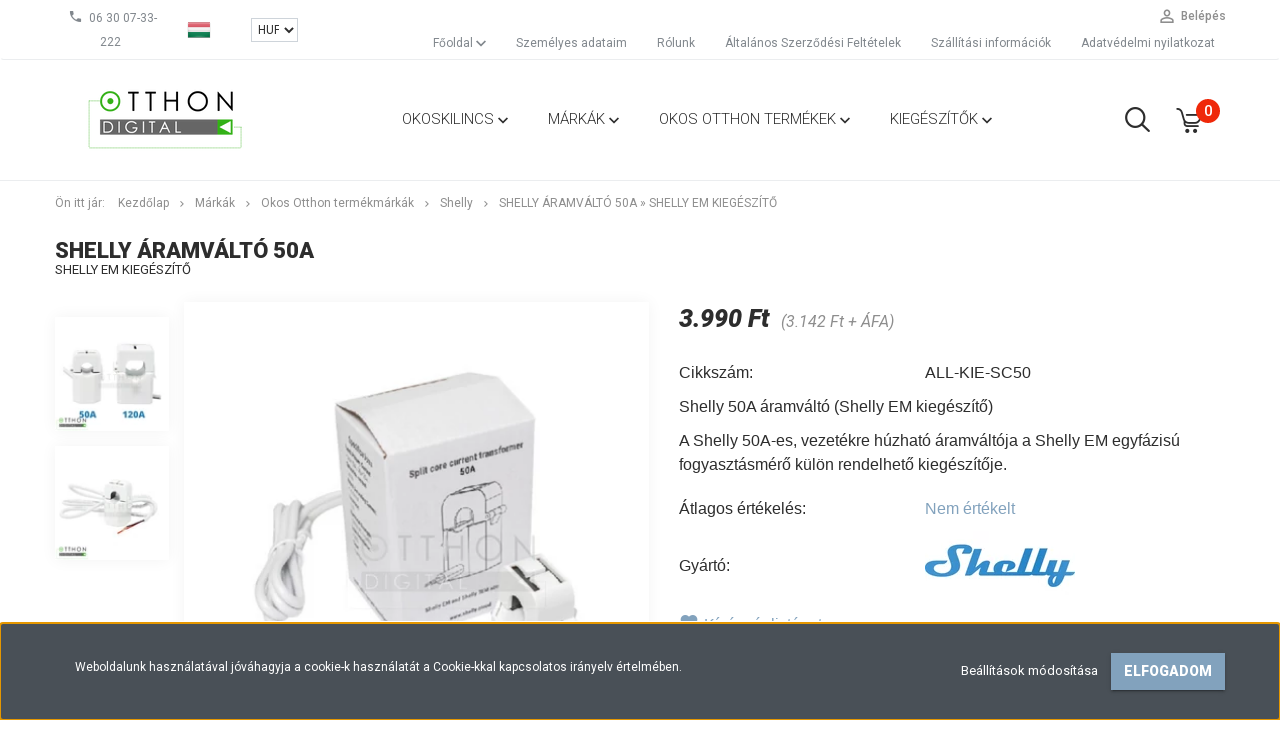

--- FILE ---
content_type: text/html; charset=UTF-8
request_url: https://www.otthondigital.hu/shelly-aramvalto-50a-es-120a-shelly-em-kiegeszito-1777
body_size: 23680
content:
<!DOCTYPE html>
<!--[if lt IE 7]>      <html class="no-js lt-ie10 lt-ie9 lt-ie8 lt-ie7" lang="hu" dir="ltr"> <![endif]-->
<!--[if IE 7]>         <html class="no-js lt-ie10 lt-ie9 lt-ie8" lang="hu" dir="ltr"> <![endif]-->
<!--[if IE 8]>         <html class="no-js lt-ie10 lt-ie9" lang="hu" dir="ltr"> <![endif]-->
<!--[if IE 9]>         <html class="no-js lt-ie10" lang="hu" dir="ltr"> <![endif]-->
<!--[if gt IE 10]><!--> <html class="no-js" lang="hu" dir="ltr"> <!--<![endif]-->
<head>
    <title>Shelly áramváltó 50A » Shelly EM kiegészítő - Shelly - Otthon vagyunk :)</title>
    <meta charset="utf-8">
    <meta name="keywords" content="Nézzen örül nálunk a  Shelly kategóriában és rendelje meg nálunk Shelly áramváltó 50A » Shelly EM kiegészítő termékét, most kedvező >>> [price]>>> áron! Akár ingyenes kiszállítással! ">
    <meta name="description" content="Elképesztő áron elérhető a Shelly áramváltó 50A » Shelly EM kiegészítő a Shelly kategóriában - most 3.990 Ft-os áron vásárolhatja meg! Válogasson termékeink közül és rendelje még ma! Gyors ügyintézéssell és akár ingyenes kiszállítással várja Önt az otthondigital.hu!">
    <meta name="robots" content="index, follow">
    <link rel="image_src" href="https://dolgokazinterneten.cdn.shoprenter.hu/custom/dolgokazinterneten/image/data/Product_2/Shelly/ALL-KIE-SC50/ALL-KIE-SC501.jpg.webp?lastmod=1715031938.1759387016">
    <meta property="og:title" content="Shelly áramváltó 50A » Shelly EM kiegészítő" />
    <meta property="og:type" content="product" />
    <meta property="og:url" content="https://www.otthondigital.hu/shelly-aramvalto-50a-es-120a-shelly-em-kiegeszito-1777" />
    <meta property="og:image" content="https://dolgokazinterneten.cdn.shoprenter.hu/custom/dolgokazinterneten/image/cache/w955h500/Product_2/Shelly/ALL-KIE-SC50/ALL-KIE-SC501.jpg.webp?lastmod=1715031938.1759387016" />
    <meta property="og:description" content="Shelly 50A áramváltó (Shelly EM kiegészítő)A Shelly 50A-es, vezetékre húzható áramváltója a Shelly EM egyfázisú fogyasztásmérő külön rendelhető kiegészítője." />
    <link href="https://dolgokazinterneten.cdn.shoprenter.hu/custom/dolgokazinterneten/image/data/house.png?lastmod=1497349054.1759387016" rel="icon" />
    <link href="https://dolgokazinterneten.cdn.shoprenter.hu/custom/dolgokazinterneten/image/data/house.png?lastmod=1497349054.1759387016" rel="apple-touch-icon" />
    <base href="https://www.otthondigital.hu:443" />
    <meta name="google-site-verification" content="q8tk4OZKwL1wtiv0axfnjr3VjGnU1wv4aV5td_cNJI0" />

    <meta name="viewport" content="width=device-width, initial-scale=1">
            <link href="https://www.otthondigital.hu/shelly-aramvalto-50a-es-120a-shelly-em-kiegeszito-1777" rel="canonical">
    
            
                    
                        <link rel="stylesheet" href="https://dolgokazinterneten.cdn.shoprenter.hu/web/compiled/css/fancybox2.css?v=1768402760" media="screen">
            <link rel="stylesheet" href="https://dolgokazinterneten.cdn.shoprenter.hu/custom/dolgokazinterneten/catalog/view/theme/tokyo_glacierblue/style/1745484441.1537781973.0.1762994590.css?v=null.1759387016" media="screen">
            <link rel="stylesheet" href="https://dolgokazinterneten.cdn.shoprenter.hu/custom/dolgokazinterneten/catalog/view/theme/tokyo_glacierblue/stylesheet/stylesheet.css?v=1762994589" media="screen">
        <script>
        window.nonProductQuality = 80;
    </script>
    <script src="//ajax.googleapis.com/ajax/libs/jquery/1.10.2/jquery.min.js"></script>
    <script>window.jQuery || document.write('<script src="https://dolgokazinterneten.cdn.shoprenter.hu/catalog/view/javascript/jquery/jquery-1.10.2.min.js?v=1484139539"><\/script>')</script>

            
        
    
            
        <!-- Header JavaScript codes -->
            <script src="https://dolgokazinterneten.cdn.shoprenter.hu/web/compiled/js/base.js?v=1768402759"></script>
                    <script src="https://dolgokazinterneten.cdn.shoprenter.hu/web/compiled/js/countdown.js?v=1768402759"></script>
                    <script src="https://dolgokazinterneten.cdn.shoprenter.hu/web/compiled/js/legacy_newsletter.js?v=1768402759"></script>
                    <script src="https://dolgokazinterneten.cdn.shoprenter.hu/web/compiled/js/fancybox2.js?v=1768402759"></script>
                    <script src="https://dolgokazinterneten.cdn.shoprenter.hu/web/compiled/js/before_starter2_productpage.js?v=1768402759"></script>
                    <script src="https://dolgokazinterneten.cdn.shoprenter.hu/web/compiled/js/before_starter.js?v=1768402759"></script>
                    <script src="https://dolgokazinterneten.cdn.shoprenter.hu/web/compiled/js/before_starter2_head.js?v=1768402759"></script>
                    <script src="https://dolgokazinterneten.cdn.shoprenter.hu/web/compiled/js/base_bootstrap.js?v=1768402759"></script>
                    <script src="https://dolgokazinterneten.cdn.shoprenter.hu/web/compiled/js/nanobar.js?v=1768402759"></script>
                    <!-- Header jQuery onLoad scripts -->
    <script>
        window.countdownFormat = '%D:%H:%M:%S';
        //<![CDATA[
        var BASEURL = 'https://www.otthondigital.hu';
Currency = {"symbol_left":"","symbol_right":" Ft","decimal_place":0,"decimal_point":",","thousand_point":".","currency":"HUF","value":1};
var ShopRenter = ShopRenter || {}; ShopRenter.product = {"id":9051,"sku":"ALL-KIE-SC50","currency":"HUF","unitName":"db","price":3990,"name":"Shelly \u00e1ramv\u00e1lt\u00f3 50A \u00bb Shelly EM kieg\u00e9sz\u00edt\u0151","brand":"Shelly","currentVariant":[],"parent":{"id":9051,"sku":"ALL-KIE-SC50","unitName":"db","price":3990,"name":"Shelly \u00e1ramv\u00e1lt\u00f3 50A \u00bb Shelly EM kieg\u00e9sz\u00edt\u0151"}};

            function setAutoHelpTitles(){
                $('.autohelp[title]').each(function(){
                    if(!$(this).parents('.aurora-scroll-mode').length) {
                        $(this).attr('rel', $(this).attr('title') );
                        $(this).removeAttr('title');
                        $(this).qtip({
                            content: { text:  $(this).attr('rel') },
                            hide: { fixed: true },
                            position: {
                                corner: {
                                    target: 'topMiddle',
                                    tooltip: 'bottomMiddle'
                                },
                                adjust: {
                                    screen: true
                                }
                            },
                            style: {
                                border: { color: '#d10fd1'},
                                background: '#31e07d',
                                width: 500
                            }
                        });
                    }
                });
            }
            

        $(document).ready(function(){
        // DOM ready
            
                $('.fancybox').fancybox({
                    maxWidth: 820,
                    maxHeight: 650,
                    afterLoad: function(){
                        wrapCSS = $(this.element).data('fancybox-wrapcss');
                        if(wrapCSS){
                            $('.fancybox-wrap').addClass(wrapCSS);
                        }
                    },
                    helpers: {
                        thumbs: {
                            width: 50,
                            height: 50
                        }
                    }
                });
                $('.fancybox-inline').fancybox({
                    maxWidth: 820,
                    maxHeight: 650,
                    type:'inline'
                });
                

setAutoHelpTitles();

        // /DOM ready
        });
        $(window).load(function(){
        // OnLoad
            new WishlistHandler('wishlist-add','');

        // /OnLoad
        });
        //]]>
    </script>
    
        <script src="https://dolgokazinterneten.cdn.shoprenter.hu/web/compiled/js/vue/manifest.bundle.js?v=1768402756"></script>
<script>
    var ShopRenter = ShopRenter || {};
    ShopRenter.onCartUpdate = function (callable) {
        document.addEventListener('cartChanged', callable)
    };
    ShopRenter.onItemAdd = function (callable) {
        document.addEventListener('AddToCart', callable)
    };
    ShopRenter.onItemDelete = function (callable) {
        document.addEventListener('deleteCart', callable)
    };
    ShopRenter.onSearchResultViewed = function (callable) {
        document.addEventListener('AuroraSearchResultViewed', callable)
    };
    ShopRenter.onSubscribedForNewsletter = function (callable) {
        document.addEventListener('AuroraSubscribedForNewsletter', callable)
    };
    ShopRenter.onCheckoutInitiated = function (callable) {
        document.addEventListener('AuroraCheckoutInitiated', callable)
    };
    ShopRenter.onCheckoutShippingInfoAdded = function (callable) {
        document.addEventListener('AuroraCheckoutShippingInfoAdded', callable)
    };
    ShopRenter.onCheckoutPaymentInfoAdded = function (callable) {
        document.addEventListener('AuroraCheckoutPaymentInfoAdded', callable)
    };
    ShopRenter.onCheckoutOrderConfirmed = function (callable) {
        document.addEventListener('AuroraCheckoutOrderConfirmed', callable)
    };
    ShopRenter.onCheckoutOrderPaid = function (callable) {
        document.addEventListener('AuroraOrderPaid', callable)
    };
    ShopRenter.onCheckoutOrderPaidUnsuccessful = function (callable) {
        document.addEventListener('AuroraOrderPaidUnsuccessful', callable)
    };
    ShopRenter.onProductPageViewed = function (callable) {
        document.addEventListener('AuroraProductPageViewed', callable)
    };
    ShopRenter.onMarketingConsentChanged = function (callable) {
        document.addEventListener('AuroraMarketingConsentChanged', callable)
    };
    ShopRenter.onCustomerRegistered = function (callable) {
        document.addEventListener('AuroraCustomerRegistered', callable)
    };
    ShopRenter.onCustomerLoggedIn = function (callable) {
        document.addEventListener('AuroraCustomerLoggedIn', callable)
    };
    ShopRenter.onCustomerUpdated = function (callable) {
        document.addEventListener('AuroraCustomerUpdated', callable)
    };
    ShopRenter.onCartPageViewed = function (callable) {
        document.addEventListener('AuroraCartPageViewed', callable)
    };
    ShopRenter.customer = {"userId":0,"userClientIP":"18.221.2.35","userGroupId":8,"customerGroupTaxMode":"gross","customerGroupPriceMode":"gross_net_tax","email":"","phoneNumber":"","name":{"firstName":"","lastName":""}};
    ShopRenter.theme = {"name":"tokyo_glacierblue","family":"tokyo","parent":"bootstrap"};
    ShopRenter.shop = {"name":"dolgokazinterneten","locale":"hu","currency":{"code":"HUF","rate":1},"domain":"dolgokazinterneten.myshoprenter.hu"};
    ShopRenter.page = {"route":"product\/product","queryString":"shelly-aramvalto-50a-es-120a-shelly-em-kiegeszito-1777"};

    ShopRenter.formSubmit = function (form, callback) {
        callback();
    };

    let loadedAsyncScriptCount = 0;
    function asyncScriptLoaded(position) {
        loadedAsyncScriptCount++;
        if (position === 'body') {
            if (document.querySelectorAll('.async-script-tag').length === loadedAsyncScriptCount) {
                if (/complete|interactive|loaded/.test(document.readyState)) {
                    document.dispatchEvent(new CustomEvent('asyncScriptsLoaded', {}));
                } else {
                    document.addEventListener('DOMContentLoaded', () => {
                        document.dispatchEvent(new CustomEvent('asyncScriptsLoaded', {}));
                    });
                }
            }
        }
    }
</script>

            <script type="text/javascript" async class="async-script-tag" onload="asyncScriptLoaded('header')" src="https://onsite.optimonk.com/script.js?account=53918"></script>
            <script type="text/javascript" async class="async-script-tag" onload="asyncScriptLoaded('header')" src="https://613Y5IPU-cdn.convkit.com/convkit-init.js"></script>
    
                    <script type="text/javascript" src="https://dolgokazinterneten.cdn.shoprenter.hu/web/compiled/js/vue/customerEventDispatcher.bundle.js?v=1768402756"></script>




        <!-- Custom header scripts -->
    <script type="text/javascript">
const setTitleFormat = () => {
        const title = document.querySelector('.product-page-product-name');
        	if (title) {
                if (title.innerHTML.includes('<p>')) return;
                title.innerHTML =
                title.innerHTML.substr(0, title.innerHTML.search('»')) +
                '<p>'+
                title.innerHTML.substr(title.innerHTML.search('»') + 1) +
                '</p>';
            }
    

    
        const productLinkList = document.querySelectorAll('.list-productname-link');
        if (productLinkList) {
            productLinkList.forEach(productLink => {
                if (productLink.innerHTML.includes('<p>')) return;
                productLink.innerHTML =
                    productLink.innerHTML.substr(0, productLink.innerHTML.search('»')) +
                    '<p>'+
                    productLink.innerHTML.substr(productLink.innerHTML.search('»') + 1) +
                    '</p>';
            });
        }
};

window.onload = () => {
        setTitleFormat();
        for (let i = 1; i < 10; ++i) {
               setTimeout(() => {
                   setTitleFormat();
                }, i * 1000);
        }
        
    };
    
if (window.addEventListener) // W3C standard
{
  window.addEventListener('load', setTitleFormat, false); // NB **not** 'onload'
} 
else if (window.attachEvent) // Microsoft
{
  window.attachEvent('onload', setTitleFormat);
}
    
</script>
    
                
            
            <script>window.dataLayer=window.dataLayer||[];function gtag(){dataLayer.push(arguments)};var ShopRenter=ShopRenter||{};ShopRenter.config=ShopRenter.config||{};ShopRenter.config.googleConsentModeDefaultValue="denied";</script>                        <script type="text/javascript" src="https://dolgokazinterneten.cdn.shoprenter.hu/web/compiled/js/vue/googleConsentMode.bundle.js?v=1768402756"></script>

            <!-- Facebook Pixel Code -->
<script>
!function(f,b,e,v,n,t,s)
{if(f.fbq)return;n=f.fbq=function(){n.callMethod?
n.callMethod.apply(n,arguments):n.queue.push(arguments)};
if(!f._fbq)f._fbq=n;n.push=n;n.loaded=!0;n.version='2.0';
n.queue=[];t=b.createElement(e);t.async=!0;
t.src=v;s=b.getElementsByTagName(e)[0];
s.parentNode.insertBefore(t,s)}(window, document,'script',
'https://connect.facebook.net/en_US/fbevents.js');
fbq('consent', 'revoke');
fbq('init', '2868072543431128');
fbq('track', 'PageView');
document.addEventListener('AuroraProductPageViewed', function(auroraEvent) {
                    fbq('track', 'ViewContent', {
                        content_type: 'product',
                        content_ids: [auroraEvent.detail.product.id.toString()],
                        value: parseFloat(auroraEvent.detail.product.grossUnitPrice),
                        currency: auroraEvent.detail.product.currency
                    }, {
                        eventID: auroraEvent.detail.event.id
                    });
                });
document.addEventListener('AuroraAddedToCart', function(auroraEvent) {
    var fbpId = [];
    var fbpValue = 0;
    var fbpCurrency = '';

    auroraEvent.detail.products.forEach(function(item) {
        fbpValue += parseFloat(item.grossUnitPrice) * item.quantity;
        fbpId.push(item.id);
        fbpCurrency = item.currency;
    });


    fbq('track', 'AddToCart', {
        content_ids: fbpId,
        content_type: 'product',
        value: fbpValue,
        currency: fbpCurrency
    }, {
        eventID: auroraEvent.detail.event.id
    });
})
window.addEventListener('AuroraMarketingCookie.Changed', function(event) {
            let consentStatus = event.detail.isAccepted ? 'grant' : 'revoke';
            if (typeof fbq === 'function') {
                fbq('consent', consentStatus);
            }
        });
</script>
<noscript><img height="1" width="1" style="display:none" src="https://www.facebook.com/tr?id=2868072543431128&ev=PageView&noscript=1"/></noscript>
<!-- End Facebook Pixel Code -->
<meta name="facebook-domain-verification" content="4ae982lj1aaf3nlxsyk5gtmxasamtq" />
            <!-- Google Tag Manager -->
<script>(function(w,d,s,l,i){w[l]=w[l]||[];w[l].push({'gtm.start':
new Date().getTime(),event:'gtm.js'});var f=d.getElementsByTagName(s)[0],
j=d.createElement(s),dl=l!='dataLayer'?'&l='+l:'';j.async=true;j.src=
'https://www.googletagmanager.com/gtm.js?id='+i+dl;f.parentNode.insertBefore(j,f);
})(window,document,'script','dataLayer','GTM-5ZS99S2K');</script>
<!-- End Google Tag Manager -->
            
            
            
    
</head>

<body id="body" class="bootstrap-body page-body flypage_body body-pathway-top desktop-device-body body-pathway-top tokyo_glacierblue-body" role="document">
            <!-- Google Tag Manager (noscript) -->
<!-- Google
<!-- End Google Tag Manager (noscript) -->
    
<div id="fb-root"></div>
<script>(function (d, s, id) {
        var js, fjs = d.getElementsByTagName(s)[0];
        if (d.getElementById(id)) return;
        js = d.createElement(s);
        js.id = id;
        js.src = "//connect.facebook.net/hu_HU/sdk/xfbml.customerchat.js#xfbml=1&version=v2.12&autoLogAppEvents=1";
        fjs.parentNode.insertBefore(js, fjs);
    }(document, "script", "facebook-jssdk"));
</script>



            

<!-- cached --><div id="firstLogNanobar" class="Fixed aurora-nanobar aurora-nanobar-firstlogin">
    <div class="aurora-nanobar-container">
        <span id="nanoTextCookies" class="aurora-nanobar-text"
              style="font-size: 12px;">Weboldalunk használatával jóváhagyja a cookie-k használatát a Cookie-kkal kapcsolatos irányelv értelmében.
        </span>
        <div class="aurora-nanobar-buttons-wrapper nanobar-buttons">
            <a id ="aurora-nanobar-settings-button" href="">
                <span>Beállítások módosítása</span>
            </a>
            <a id="auroraNanobarCloseCookies" href="" class="button btn btn-primary aurora-nanobar-btn" data-button-save-text="Beállítások mentése">
                <span>Elfogadom</span>
            </a>
        </div>
        <div class="aurora-nanobar-cookies" style="display: none;">
            <div class="form-group">
                <label><input type="checkbox" name="required_cookies" id="required-cookies" disabled="disabled" checked="checked" /> Szükséges cookie-k</label>
                <div class="cookies-help-text">
                    Ezek a cookie-k segítenek abban, hogy a webáruház használható és működőképes legyen.
                </div>
            </div>
            <div class="form-group">
                <label>
                    <input type="checkbox" name="marketing_cookies" id="marketing-cookies"
                             checked />
                    Marketing cookie-k
                </label>
                <div class="cookies-help-text">
                    Ezeket a cookie-k segítenek abban, hogy az Ön érdeklődési körének megfelelő reklámokat és termékeket jelenítsük meg a webáruházban.
                </div>
            </div>
        </div>
    </div>
</div>

<script>

    (function ($) {
        $(document).ready(function () {
            new AuroraNanobar.FirstLogNanobarCheckbox(jQuery('#firstLogNanobar'), 'bottom');
        });
    })(jQuery);

</script>
<!-- /cached -->
<!-- cached --><div id="freeShippingNanobar" class="Fixed aurora-nanobar aurora-nanobar-freeshipping">
    <div class="aurora-nanobar-container">
        <span id="auroraNanobarClose" class="aurora-nanobar-close-x"><i class="sr-icon-times"></i></span>
        <span id="nanoText" class="aurora-nanobar-text"></span>
    </div>
</div>

<script>$(document).ready(function(){document.nanobarInstance=new AuroraNanobar.FreeShippingNanobar($('#freeShippingNanobar'),'bottom','500','','1');});</script><!-- /cached -->
    
                <!-- cached -->




        







    
    
    <link media="screen and (max-width: 992px)" rel="stylesheet" href="https://dolgokazinterneten.cdn.shoprenter.hu/catalog/view/javascript/jquery/jquery-mmenu/dist/css/jquery.mmenu.all.css?v=1484139539">
    <script src="https://dolgokazinterneten.cdn.shoprenter.hu/catalog/view/javascript/jquery/jquery-mmenu/dist/js/jquery.mmenu.all.min.js?v=1484139539"></script>
        <script src="https://dolgokazinterneten.cdn.shoprenter.hu/catalog/view/javascript/jquery/product_count_in_cart.js?v=1530610005"></script>

    <script>
        $(document).ready(function(){$('#menu-nav').mmenu({navbar:{title:'Menü'},extensions:["theme-dark","border-full"],offCanvas:{position:"left",zposition:"back"},counters:true,searchfield:{add:true,search:true,placeholder:'keresés',noResults:''}});function setLanguagesMobile(type){$('.'+type+'-change-mobile').click(function(e){e.preventDefault();$('#'+type+'_value_mobile').attr('value',$(this).data('value'));$('#mobile_'+type+'_form').submit();});}
setLanguagesMobile('language');setLanguagesMobile('currency');});    </script>

    <form action="index.php" method="post" enctype="multipart/form-data" id="mobile_currency_form">
        <input id="currency_value_mobile" type="hidden" value="" name="currency_id"/>
    </form>

    <form action="index.php" method="post" enctype="multipart/form-data" id="mobile_language_form">
        <input id="language_value_mobile" type="hidden" value="" name="language_code"/>
    </form>

    
    <div id="menu-nav">
        <ul>
                                            <li class="mm-title mm-group-title text-center"><span><i class="sr-icon-tags"></i> Kategóriák</span></li>
    
    <li>
    <a href="https://www.otthondigital.hu/okoskilincs-1969">            <h3 class="category-list-link-text">Okoskilincs</h3>
        </a>
            <ul><li>
    <a href="https://www.otthondigital.hu/okoskilincs-1969/kiegeszitok-1972">            Kiegészítők
        </a>
    </li><li>
    <a href="https://www.otthondigital.hu/okoskilincs-1969/kilincsek-1970">            Kilincsek
        </a>
    </li></ul>
    </li><li>
    <a href="https://www.otthondigital.hu/markak">            <h3 class="category-list-link-text">Márkák</h3>
        </a>
            <ul><li>
    <a href="https://www.otthondigital.hu/markak/a-modern-konyha-markai-2350">            A modern konyha márkái
        </a>
            <ul><li>
    <a href="https://www.otthondigital.hu/markak/a-modern-konyha-markai-2350/domo">            Domo
        </a>
    </li><li>
    <a href="https://www.otthondigital.hu/markak/a-modern-konyha-markai-2350/klarstein">            Klarstein
        </a>
    </li><li>
    <a href="https://www.otthondigital.hu/markak/a-modern-konyha-markai-2350/tefal-1941">            Tefal
        </a>
    </li></ul>
    </li><li>
    <a href="https://www.otthondigital.hu/markak/bigyo-2376">            Bigyó
        </a>
            <ul><li>
    <a href="https://www.otthondigital.hu/markak/bigyo-2376/kamedi-heat-it-2357">            Kamedi (Heat-it)
        </a>
    </li><li>
    <a href="https://www.otthondigital.hu/markak/bigyo-2376/mybox-1948">            MyBox
        </a>
    </li></ul>
    </li><li>
    <a href="https://www.otthondigital.hu/markak/okos-otthon-bolcsesseg-2370">            Okos Otthon bölcsesség
        </a>
            <ul><li>
    <a href="https://www.otthondigital.hu/markak/okos-otthon-bolcsesseg-2370/okosotthon-guru-2371">            Okosotthon Guru
        </a>
    </li></ul>
    </li><li>
    <a href="https://www.otthondigital.hu/markak/okos-otthon-kiegeszitok-markai-2354">            Okos Otthon kiegészítők márkái
        </a>
            <ul><li>
    <a href="https://www.otthondigital.hu/markak/okos-otthon-kiegeszitok-markai-2354/bm-group">            BM Group
        </a>
    </li><li>
    <a href="https://www.otthondigital.hu/markak/okos-otthon-kiegeszitok-markai-2354/dudao">            Dudao
        </a>
    </li><li>
    <a href="https://www.otthondigital.hu/markak/okos-otthon-kiegeszitok-markai-2354/energizer-1945">            Energizer
        </a>
    </li><li>
    <a href="https://www.otthondigital.hu/markak/okos-otthon-kiegeszitok-markai-2354/everactive-1942">            EverActive
        </a>
    </li><li>
    <a href="https://www.otthondigital.hu/markak/okos-otthon-kiegeszitok-markai-2354/felxi-rail-2369">            Flexi-Rail
        </a>
    </li><li>
    <a href="https://www.otthondigital.hu/markak/okos-otthon-kiegeszitok-markai-2354/gp">            GP
        </a>
    </li><li>
    <a href="https://www.otthondigital.hu/markak/okos-otthon-kiegeszitok-markai-2354/noname-2363">            NoName
        </a>
    </li><li>
    <a href="https://www.otthondigital.hu/markak/okos-otthon-kiegeszitok-markai-2354/panasonic-2360">            Panasonic
        </a>
    </li><li>
    <a href="https://www.otthondigital.hu/markak/okos-otthon-kiegeszitok-markai-2354/proda">            Proda
        </a>
    </li><li>
    <a href="https://www.otthondigital.hu/markak/okos-otthon-kiegeszitok-markai-2354/varta">            Varta
        </a>
    </li><li>
    <a href="https://www.otthondigital.hu/markak/okos-otthon-kiegeszitok-markai-2354/wago">            WAGO
        </a>
    </li><li>
    <a href="https://www.otthondigital.hu/markak/okos-otthon-kiegeszitok-markai-2354/wk-design">            WK Design
        </a>
    </li></ul>
    </li><li>
    <a href="https://www.otthondigital.hu/markak/okos-otthon-termekmarkak-2353">            Okos Otthon termékmárkák
        </a>
            <ul><li>
    <a href="https://www.otthondigital.hu/markak/okos-otthon-termekmarkak-2353/home-assistant-1943">            Home Assistant
        </a>
    </li><li>
    <a href="https://www.otthondigital.hu/markak/okos-otthon-termekmarkak-2353/sonoff">            Sonoff
        </a>
    </li><li>
    <a href="https://www.otthondigital.hu/markak/okos-otthon-termekmarkak-2353/smartwise">            SmartWise
        </a>
    </li><li>
    <a href="https://www.otthondigital.hu/markak/okos-otthon-termekmarkak-2353/shelly-termekek">            Shelly
        </a>
    </li><li>
    <a href="https://www.otthondigital.hu/markak/okos-otthon-termekmarkak-2353/aqara">            Aqara
        </a>
    </li><li>
    <a href="https://www.otthondigital.hu/markak/okos-otthon-termekmarkak-2353/orvibo-termekek">            Orvibo
        </a>
    </li><li>
    <a href="https://www.otthondigital.hu/markak/okos-otthon-termekmarkak-2353/smartpass-2367">            SmartPass
        </a>
    </li><li>
    <a href="https://www.otthondigital.hu/markak/okos-otthon-termekmarkak-2353/homey-1873">            Homey
        </a>
    </li><li>
    <a href="https://www.otthondigital.hu/markak/okos-otthon-termekmarkak-2353/aeotec">            Aeotec
        </a>
    </li><li>
    <a href="https://www.otthondigital.hu/markak/okos-otthon-termekmarkak-2353/bq05">            BQ05
        </a>
    </li><li>
    <a href="https://www.otthondigital.hu/markak/okos-otthon-termekmarkak-2353/broadlink-1939">            Broadlink
        </a>
    </li><li>
    <a href="https://www.otthondigital.hu/markak/okos-otthon-termekmarkak-2353/btscanner">            BTScanner
        </a>
    </li><li>
    <a href="https://www.otthondigital.hu/markak/okos-otthon-termekmarkak-2353/dresden-electronics-1866">            Dresden electronics
        </a>
    </li><li>
    <a href="https://www.otthondigital.hu/markak/okos-otthon-termekmarkak-2353/gledopto">            Gledopto
        </a>
    </li><li>
    <a href="https://www.otthondigital.hu/markak/okos-otthon-termekmarkak-2353/hardkernel">            Hardkernel
        </a>
    </li><li>
    <a href="https://www.otthondigital.hu/markak/okos-otthon-termekmarkak-2353/kaiser">            Kaiser
        </a>
    </li><li>
    <a href="https://www.otthondigital.hu/markak/okos-otthon-termekmarkak-2353/kingart">            KingArt
        </a>
    </li><li>
    <a href="https://www.otthondigital.hu/markak/okos-otthon-termekmarkak-2353/nabu-casa-1869">            Nabu Casa
        </a>
    </li><li>
    <a href="https://www.otthondigital.hu/markak/okos-otthon-termekmarkak-2353/nous">            Nous
        </a>
    </li><li>
    <a href="https://www.otthondigital.hu/markak/okos-otthon-termekmarkak-2353/philips-2188">            Philips
        </a>
    </li><li>
    <a href="https://www.otthondigital.hu/markak/okos-otthon-termekmarkak-2353/remootio-1874">            Remootio
        </a>
    </li><li>
    <a href="https://www.otthondigital.hu/markak/okos-otthon-termekmarkak-2353/slaesh-termekek">            slaesh
        </a>
    </li><li>
    <a href="https://www.otthondigital.hu/markak/okos-otthon-termekmarkak-2353/smlight-1877">            SMLight
        </a>
    </li><li>
    <a href="https://www.otthondigital.hu/markak/okos-otthon-termekmarkak-2353/sunricher-2373">            Sunricher
        </a>
    </li><li>
    <a href="https://www.otthondigital.hu/markak/okos-otthon-termekmarkak-2353/wd01">            WD01
        </a>
    </li><li>
    <a href="https://www.otthondigital.hu/markak/okos-otthon-termekmarkak-2353/wdyk">            WDYK
        </a>
    </li><li>
    <a href="https://www.otthondigital.hu/markak/okos-otthon-termekmarkak-2353/woolley">            Woolley
        </a>
    </li><li>
    <a href="https://www.otthondigital.hu/markak/okos-otthon-termekmarkak-2353/yeelight-1904">            Yeelight
        </a>
    </li></ul>
    </li></ul>
    </li><li>
    <a href="https://www.otthondigital.hu/okos-otthon-termekek">            <h3 class="category-list-link-text">Okos Otthon termékek</h3>
        </a>
            <ul><li>
    <a href="https://www.otthondigital.hu/okos-otthon-termekek/okos-biztonsag">            Biztonság
        </a>
    </li><li>
    <a href="https://www.otthondigital.hu/okos-otthon-termekek/doboz-tok-adapter-1890">            doboz, tok, adapter
        </a>
    </li><li>
    <a href="https://www.otthondigital.hu/okos-otthon-termekek/egyeb-1887">            Egyéb
        </a>
    </li><li>
    <a href="https://www.otthondigital.hu/okos-otthon-termekek/elem-1917">            elem
        </a>
    </li><li>
    <a href="https://www.otthondigital.hu/okos-otthon-termekek/erzekelo-1912">            érzékelő
        </a>
            <ul><li>
    <a href="https://www.otthondigital.hu/okos-otthon-termekek/erzekelo-1912/garazskapu-vezerles-2073">            garázskapu vezérlés
        </a>
            <ul><li>
    <a href="https://www.otthondigital.hu/okos-otthon-termekek/erzekelo-1912/garazskapu-vezerles-2073/kapcsolorelegarazskapu-vezerles-2076">            kapcsolórelé|garázskapu vezérlés
        </a>
    </li></ul>
    </li></ul>
    </li><li>
    <a href="https://www.otthondigital.hu/okos-otthon-termekek/okos-erzekelok-szenzorok">            Érzékelők - Szenzorok
        </a>
    </li><li>
    <a href="https://www.otthondigital.hu/okos-otthon-termekek/fogyasztasmero-1907">            fogyasztásmérő
        </a>
    </li><li>
    <a href="https://www.otthondigital.hu/okos-otthon-termekek/futes-2170">            fűtés
        </a>
            <ul><li>
    <a href="https://www.otthondigital.hu/okos-otthon-termekek/futes-2170/hutes-2173">            hűtés
        </a>
            <ul><li>
    <a href="https://www.otthondigital.hu/okos-otthon-termekek/futes-2170/hutes-2173/futesi-2179">            fűtési
        </a>
            <ul><li>
    <a href="https://www.otthondigital.hu/okos-otthon-termekek/futes-2170/hutes-2173/futesi-2179/hutesi-megoldas-2182">            hűtési megoldás
        </a>
    </li></ul>
    </li><li>
    <a href="https://www.otthondigital.hu/okos-otthon-termekek/futes-2170/hutes-2173/hutesi-megoldas-2176">            hűtési megoldás
        </a>
    </li></ul>
    </li></ul>
    </li><li>
    <a href="https://www.otthondigital.hu/okos-otthon-termekek/futesi-1919">            fűtés/hűtés
        </a>
            <ul><li>
    <a href="https://www.otthondigital.hu/okos-otthon-termekek/futesi-1919/hutesi-megoldas-1922">            hűtési megoldás
        </a>
    </li></ul>
    </li><li>
    <a href="https://www.otthondigital.hu/okos-otthon-termekek/heat-it-1879">            Heat-it
        </a>
    </li><li>
    <a href="https://www.otthondigital.hu/okos-otthon-termekek/infra-ir-vezerlo-1962">            infra (IR) vezérlő
        </a>
    </li><li>
    <a href="https://www.otthondigital.hu/okos-otthon-termekek/kabel-1965">            kábel
        </a>
    </li><li>
    <a href="https://www.otthondigital.hu/okos-otthon-termekek/okos-kamerak">            Kamerák
        </a>
    </li><li>
    <a href="https://www.otthondigital.hu/okos-otthon-termekek/okos-kismegszakitok-relek-vezerles">            Kismegszakítók - Relék - Vezérlés
        </a>
    </li><li>
    <a href="https://www.otthondigital.hu/okos-otthon-termekek/konnektor-aljzat-eloszto-1899">            konnektor, aljzat, elosztó
        </a>
    </li><li>
    <a href="https://www.otthondigital.hu/okos-otthon-termekek/kozpont-atjaro-1911">            Központ, átjáró
        </a>
    </li><li>
    <a href="https://www.otthondigital.hu/okos-otthon-termekek/kozpontok-tavvezerlok-hubok-atjarok">            Központok - Távvezérlők - HUB-ok - Átjárók
        </a>
            <ul><li>
    <a href="https://www.otthondigital.hu/okos-otthon-termekek/kozpontok-tavvezerlok-hubok-atjarok/atjaro-2238">            átjáró
        </a>
            <ul><li>
    <a href="https://www.otthondigital.hu/okos-otthon-termekek/kozpontok-tavvezerlok-hubok-atjarok/atjaro-2238/kozponti-egyseg-2241">            központi egység
        </a>
    </li><li>
    <a href="https://www.otthondigital.hu/okos-otthon-termekek/kozpontok-tavvezerlok-hubok-atjarok/atjaro-2238/kozponti-egysegerzekelofali-kapcsolovezerlopanel-2331">            központi egység|érzékelő|fali kapcsoló|vezérlőpanel
        </a>
    </li><li>
    <a href="https://www.otthondigital.hu/okos-otthon-termekek/kozpontok-tavvezerlok-hubok-atjarok/atjaro-2238/kozponti-egyseginfra-vezerlo-2301">            központi egység|infra vezérlő
        </a>
    </li><li>
    <a href="https://www.otthondigital.hu/okos-otthon-termekek/kozpontok-tavvezerlok-hubok-atjarok/atjaro-2238/kozponti-egysegredonyvezerles-2256">            központi egység|redőnyvezérlés
        </a>
    </li></ul>
    </li></ul>
    </li><li>
    <a href="https://www.otthondigital.hu/okos-otthon-termekek/okos-hangszorok">            Okos Hangszórók
        </a>
    </li><li>
    <a href="https://www.otthondigital.hu/okos-otthon-termekek/okos-konnektorok">            Okos Konnektorok és Konnektor-aljzatok
        </a>
    </li><li>
    <a href="https://www.otthondigital.hu/okos-otthon-termekek/okos-otthon-termekek-erzekelok-szenzorok-1804">            Okos Otthon termékek &gt; Érzékelők - Szenzorok
        </a>
            <ul><li>
    <a href="https://www.otthondigital.hu/okos-otthon-termekek/okos-otthon-termekek-erzekelok-szenzorok-1804/erzekelotermosztat-2322">            érzékelő|termosztát
        </a>
    </li></ul>
    </li><li>
    <a href="https://www.otthondigital.hu/okos-otthon-termekek/okos-otthon-termekek-kozpontok-tavvezerlok-hub-ok-atjarok-1810">            Okos Otthon termékek &gt; Központok - Távvezérlők - HUB-ok - Átjárók
        </a>
            <ul><li>
    <a href="https://www.otthondigital.hu/okos-otthon-termekek/okos-otthon-termekek-kozpontok-tavvezerlok-hub-ok-atjarok-1810/atjaro-kozponti-egyseg-1986">            átjáró / központi egység
        </a>
            <ul><li>
    <a href="https://www.otthondigital.hu/okos-otthon-termekek/okos-otthon-termekek-kozpontok-tavvezerlok-hub-ok-atjarok-1810/atjaro-kozponti-egyseg-1986/atjaro-kozponti-egysegerzekelofali-kapcsolovezerlopanel-2190">            átjáró / központi egység|érzékelő|fali kapcsoló|vezérlőpanel
        </a>
    </li></ul>
    </li><li>
    <a href="https://www.otthondigital.hu/okos-otthon-termekek/okos-otthon-termekek-kozpontok-tavvezerlok-hub-ok-atjarok-1810/infra-vezerlo-2061">            infra vezérlő
        </a>
            <ul><li>
    <a href="https://www.otthondigital.hu/okos-otthon-termekek/okos-otthon-termekek-kozpontok-tavvezerlok-hub-ok-atjarok-1810/infra-vezerlo-2061/infra-vezerloatjaro-2304">            infra vezérlő|átjáró
        </a>
            <ul><li>
    <a href="https://www.otthondigital.hu/okos-otthon-termekek/okos-otthon-termekek-kozpontok-tavvezerlok-hub-ok-atjarok-1810/infra-vezerlo-2061/infra-vezerloatjaro-2304/kozponti-egyseg-2307">            központi egység
        </a>
    </li></ul>
    </li></ul>
    </li></ul>
    </li><li>
    <a href="https://www.otthondigital.hu/okos-otthon-termekek/okos-otthon-termekek-okos-konnektorok-es-konnektor-aljzatok-1807">            Okos Otthon termékek &gt; Okos Konnektorok és Konnektor-aljzatok
        </a>
    </li><li>
    <a href="https://www.otthondigital.hu/okos-otthon-termekek/okos-villanykapcsolok">            Okos Villanykapcsolók
        </a>
    </li><li>
    <a href="https://www.otthondigital.hu/okos-otthon-termekek/okos-zar-1910">            okos zár
        </a>
    </li><li>
    <a href="https://www.otthondigital.hu/okos-otthon-termekek/okos-zarak">            Okos Zárak
        </a>
    </li><li>
    <a href="https://www.otthondigital.hu/okos-otthon-termekek/okos-vilagitas">            Okosizzók, Okos LED világítás, Okos LED vezérlés
        </a>
    </li><li>
    <a href="https://www.otthondigital.hu/okos-otthon-termekek/ontozorendszerek-1938">            Öntözörendszerek 
        </a>
    </li><li>
    <a href="https://www.otthondigital.hu/okos-otthon-termekek/ontozoszelep-1950">            öntözőszelep
        </a>
    </li><li>
    <a href="https://www.otthondigital.hu/okos-otthon-termekek/radiatorszeleptaviranyito-2325">            radiátorszelep|távirányító
        </a>
    </li><li>
    <a href="https://www.otthondigital.hu/okos-otthon-termekek/rele-modul-1881">            relé modul
        </a>
    </li><li>
    <a href="https://www.otthondigital.hu/okos-otthon-termekek/tapegyseg-1893">            tápegység
        </a>
    </li><li>
    <a href="https://www.otthondigital.hu/okos-otthon-termekek/taviranyitas-1884">            távirányítás
        </a>
    </li><li>
    <a href="https://www.otthondigital.hu/okos-otthon-termekek/tuyasmart-1905">            TuyaSmart
        </a>
    </li><li>
    <a href="https://www.otthondigital.hu/okos-otthon-termekek/vilagitas-1925">            világítás
        </a>
    </li><li>
    <a href="https://www.otthondigital.hu/okos-otthon-termekek/villanykapcsolo-1959">            villanykapcsoló
        </a>
    </li><li>
    <a href="https://www.otthondigital.hu/okos-otthon-termekek/viz-gaz-szelep-1956">            víz-, gáz szelep
        </a>
    </li><li>
    <a href="https://www.otthondigital.hu/okos-otthon-termekek/okos-mozgato-motorok">            Okos Mozgató motorok
        </a>
    </li></ul>
    </li><li>
    <a href="https://www.otthondigital.hu/okos-otthon-kiegeszitok">            <h3 class="category-list-link-text">Kiegészítők</h3>
        </a>
            <ul><li>
    <a href="https://www.otthondigital.hu/okos-otthon-kiegeszitok/din-sin-tartok">            DIN-sín tartók - Fali tartók - Tokok
        </a>
    </li><li>
    <a href="https://www.otthondigital.hu/okos-otthon-kiegeszitok/elemek">            Elemek
        </a>
    </li><li>
    <a href="https://www.otthondigital.hu/okos-otthon-kiegeszitok/erveghuvelyek">            Érvéghüvelyek
        </a>
    </li><li>
    <a href="https://www.otthondigital.hu/okos-otthon-kiegeszitok/installacios-sorkapcsok-es-csatlakozok">            Installációs sorkapcsok és csatlakozók
        </a>
    </li><li>
    <a href="https://www.otthondigital.hu/okos-otthon-kiegeszitok/kabelek-adatkabelek-toltok-347">            Kábelek - Adatkábelek - Töltők
        </a>
    </li><li>
    <a href="https://www.otthondigital.hu/okos-otthon-kiegeszitok/kabelek-tapegysegek">            Kábelek - Adatkábelek - Töltők - Tápegységek
        </a>
    </li></ul>
    </li>

                        <li class="mm-title mm-group-title text-center"><span><i class="sr-icon-list"></i> Menüpontok</span></li>
    
                            <li class="informations-mobile-menu-item">
                <a href="https://www.otthondigital.hu/elallas_joga" target="_self">Elállás joga</a>
                            </li>
                    <li class="informations-mobile-menu-item">
                <a href="https://www.otthondigital.hu/index.php?route=information/personaldata" target="_self">Személyes adataim</a>
                            </li>
                    <li class="informations-mobile-menu-item">
                <a href="https://www.otthondigital.hu/rolunk_4" target="_self">Rólunk</a>
                            </li>
                    <li class="informations-mobile-menu-item">
                <a href="https://www.otthondigital.hu/altalanos_szerzodesi_feltetelek" target="_self">Általános Szerződési Feltételek</a>
                            </li>
                    <li class="informations-mobile-menu-item">
                <a href="https://www.otthondigital.hu/szallitas" target="_self">Szállítási információk</a>
                            </li>
                    <li class="informations-mobile-menu-item">
                <a href="https://www.otthondigital.hu/garancia_7" target="_self">Garancia</a>
                            </li>
                    <li class="informations-mobile-menu-item">
                <a href="https://www.otthondigital.hu/adatkezelesi_tajekoztato" target="_self">Adatvédelmi nyilatkozat</a>
                            </li>
                    <li class="informations-mobile-menu-item">
                <a href="https://www.otthondigital.hu/index.php?route=information/contact" target="_self">Kapcsolat</a>
                            </li>
            
                <li class="mm-title mm-group-title text-center"><span><i class="sr-icon-globe"></i> Nyelvváltás</span></li>
        <li class="languages-mobile-menu-item">
            <a>Nyelvváltás</a>
            <ul>
                                    <li class="languages-mobile-menu-item languages-mobile-menu-item-sublevel">
                        <a class="language-change-mobile" data-value="hu" href="">
                            Hungarian
                        </a>
                    </li>
                            </ul>
        </li>
    
                <li class="mm-title mm-group-title text-center"><span><i class="sr-icon-money"></i> Pénznem váltás</span></li>
        <li class="currencies-mobile-menu-item">
            <a>Pénznem váltás</a>
            <ul>
                                    <li class="currencies-mobile-menu-item currencies-mobile-menu-item-sublevel">
                        <a class="currency-change-mobile" data-value="HUF" href="">
                            HUF
                        </a>
                    </li>
                            </ul>
        </li>
    
                            <li class="mm-title mm-group-title text-center"><span><i class="sr-icon-user"></i> Belépés és Regisztráció</span></li>
            <li class="customer-mobile-menu-item">
                <a href="index.php?route=account/login">Belépés</a>
            </li>
            <li class="customer-mobile-menu-item">
                <a href="index.php?route=account/create">Regisztráció</a>
            </li>
            

            
        </ul>
    </div>

<div id="mobile-nav"
     class="responsive-menu Fixed hidden-print mobile-menu-orientation-left">
        <a class="mobile-headers mobile-content-header" href="#menu-nav">
        <i class="sr-icon-hamburger-menu mobile-headers-icon"></i>
        <span class="mobile-headers-title">Menü</span>
    </a>
    <div class="mobile-headers mobile-logo">
            </div>
            <a class="mobile-headers mobile-search-link search-popup-btn" data-toggle="collapse" data-target="#search-popup-wrapper">
            <i class="sr-icon-search mobile-headers-icon"></i>
        </a>
                <a class="mobile-headers mobile-cart-link" data-toggle="collapse" data-target="#module_cart">
            <i class="icon-sr-cart icon-sr-cart-7 mobile-headers-icon"></i>
            <div class="mobile-cart-product-count mobile-cart-empty hidden-md">
            </div>
        </a>
    </div>
<!-- /cached -->
<!-- page-wrap -->
<div class="page-wrap">


    <div id="SR_scrollTop"></div>

    <!-- header -->
    <header class="">
                                <nav class="navbar header-navbar hidden-sm hidden-xs">
                <div class="container">
                    <div class="header-navbar-container">
                                                    <div class="header-phone"><i class="sr-icon-phone"></i> <a href="tel:063007-33-222"> 06 30 07-33-222 </a></div>
                                                                            <!-- cached -->


                    
        <div id="languageselect" class="module content-module header-position hide-top languageselect-module" >
                <div class="module-head">
                        <h3 class="module-head-title">Nyelv</h3>
            </div>
                <div class="module-body">
                        <form action="https://www.otthondigital.hu/index.php" method="post" enctype="multipart/form-data" id="language_form">
                <div class="language_icon active" data-langcode="hu">
        <img class="language-change" src="https://dolgokazinterneten.cdn.shoprenter.hu/catalog/view/theme/default/image/flags/HU.png?v=null.1759387016" alt="Hungarian"
             style="width: 24px; height: 24px;" />
        <span class="language-change language-code-name">hu</span>
    </div>
<input type="hidden" value="" name="language_code" />
<script>$(window).load(function(){$('.language_icon').css('visibility','visible');$('.language-change').one('click',function(){var language_code=$(this).parent('.language_icon').data('langcode');$('input[name="language_code"]').attr('value',language_code);$('#language_form').submit();});});</script>
        </form>
            </div>
            </div>
        <!-- /cached -->
                            <!-- cached -->


                    
        <div id="currenciesselect" class="module content-module header-position hide-top currenciesselect-module" >
                <div class="module-head">
                        <h3 class="module-head-title">Pénznem</h3>
            </div>
                <div class="module-body">
                        <form action="https://www.otthondigital.hu/index.php" method="post" enctype="multipart/form-data" id="currency_form">
            <select class="form-control currencieselect-select" name="currency_id" onchange="this.form.submit()">
                                    <option
                        value="HUF" selected="selected">
                        HUF
                    </option>
                            </select>
        </form>
            </div>
            </div>
        <!-- /cached -->
                                                <div class="header-topmenu">
                            <div id="topmenu-nav">
                                <div class="header-col header-col-login">
                                    <!-- cached -->    <ul id="login_wrapper" class="nav navbar-nav navbar-right login-list">
                    <li class="login-list-item">
    <a href="index.php?route=account/login" title="Belépés">Belépés</a>
</li>
<li class="create-list-item">
    <a href="index.php?route=account/create" title="Regisztráció">Regisztráció</a>
</li>            </ul>
<!-- /cached -->
                                </div>
                                <div class="header-col header-col-headerlinks">
                                    <!-- cached -->    <ul class="nav navbar-nav headermenu-list" role="menu">
                    <li class="dropdown">
                <a href="https://www.otthondigital.hu"
                   target="_self"
                     class="dropdown-toggle disabled" data-toggle="dropdown"                    title="Főoldal">
                    Főoldal
                </a>
                                    <ul class="dropdown-hover-menu">
                                                    <li>
                                <a href="https://www.otthondigital.hu/index.php?route=information/sitemap" title="Oldaltérkép" target="_self">
                                    Oldaltérkép
                                </a>
                            </li>
                                            </ul>
                            </li>
                    <li>
                <a href="https://www.otthondigital.hu/index.php?route=information/personaldata"
                   target="_self"
                                        title="Személyes adataim">
                    Személyes adataim
                </a>
                            </li>
                    <li>
                <a href="https://www.otthondigital.hu/rolunk_4"
                   target="_self"
                                        title="Rólunk">
                    Rólunk
                </a>
                            </li>
                    <li>
                <a href="https://www.otthondigital.hu/altalanos_szerzodesi_feltetelek"
                   target="_self"
                                        title="Általános Szerződési Feltételek">
                    Általános Szerződési Feltételek
                </a>
                            </li>
                    <li>
                <a href="https://www.otthondigital.hu/szallitas"
                   target="_self"
                                        title="Szállítási információk">
                    Szállítási információk
                </a>
                            </li>
                    <li>
                <a href="https://www.otthondigital.hu/adatkezelesi_tajekoztato"
                   target="_self"
                                        title="Adatvédelmi nyilatkozat">
                    Adatvédelmi nyilatkozat
                </a>
                            </li>
            </ul>
            <script>$(function(){if($(window).width()>992){window.addEventListener('load',function(){var menu_triggers=document.querySelectorAll('.headermenu-list li.dropdown > a');for(var i=0;i<menu_triggers.length;i++){menu_triggers[i].addEventListener('focus',function(e){for(var j=0;j<menu_triggers.length;j++){console.log(menu_triggers[j]);menu_triggers[j].parentNode.classList.remove('focus');}
this.parentNode.classList.add('focus');},false);menu_triggers[i].addEventListener('touchend',function(e){if(!this.parentNode.classList.contains('focus')){e.preventDefault();e.target.focus();}},false);}},false);}});</script>    <!-- /cached -->
                                </div>
                            </div>
                        </div>
                    </div>
                </div>
            </nav>
            <div class="header-bottom sticky-head">
                <div class="container">
                    <div class="header-container">
                        <!-- cached --><div id="logo" class="module content-module header-position logo-module logo-image hide-top">
            <a href="/"><img style="border: 0; max-width: 220px;" src="https://dolgokazinterneten.cdn.shoprenter.hu/custom/dolgokazinterneten/image/cache/w220h100m00/od_2X1.png?v=1596273827" title="OtthonDigital powered by  © To-Ta-Ti" alt="OtthonDigital powered by  © To-Ta-Ti" /></a>
        </div><!-- /cached -->
                        <div class="header-categories hidden-xs hidden-sm">
                            


                    
            <div id="module_category_wrapper" class="module-category-wrapper">
        <div id="category" class="module content-module header-position hide-top category-module hidden-xs hidden-sm" >
                <div class="module-head">
                        <h3 class="module-head-title">Kategóriák / Termékek</h3>
            </div>
                <div class="module-body">
                        <div id="category-nav">
            


<ul class="category category_menu sf-menu sf-horizontal cached">
    <li id="cat_1969" class="item category-list module-list parent even">
    <a href="https://www.otthondigital.hu/okoskilincs-1969" class="category-list-link module-list-link">
                    <h3 class="category-list-link-text">Okoskilincs</h3>
        </a>
            <ul class="children"><li id="cat_1972" class="item category-list module-list even">
    <a href="https://www.otthondigital.hu/okoskilincs-1969/kiegeszitok-1972" class="category-list-link module-list-link">
                Kiegészítők
        </a>
    </li><li id="cat_1970" class="item category-list module-list odd">
    <a href="https://www.otthondigital.hu/okoskilincs-1969/kilincsek-1970" class="category-list-link module-list-link">
                Kilincsek
        </a>
    </li></ul>
    </li><li id="cat_265" class="item category-list module-list parent odd">
    <a href="https://www.otthondigital.hu/markak" class="category-list-link module-list-link">
                    <h3 class="category-list-link-text">Márkák</h3>
        </a>
            <ul class="children"><li id="cat_2350" class="item category-list module-list parent even">
    <a href="https://www.otthondigital.hu/markak/a-modern-konyha-markai-2350" class="category-list-link module-list-link">
                A modern konyha márkái
        </a>
            <ul class="children"><li id="cat_1862" class="item category-list module-list even">
    <a href="https://www.otthondigital.hu/markak/a-modern-konyha-markai-2350/domo" class="category-list-link module-list-link">
                Domo
        </a>
    </li><li id="cat_1860" class="item category-list module-list odd">
    <a href="https://www.otthondigital.hu/markak/a-modern-konyha-markai-2350/klarstein" class="category-list-link module-list-link">
                Klarstein
        </a>
    </li><li id="cat_1941" class="item category-list module-list even">
    <a href="https://www.otthondigital.hu/markak/a-modern-konyha-markai-2350/tefal-1941" class="category-list-link module-list-link">
                Tefal
        </a>
    </li></ul>
    </li><li id="cat_2376" class="item category-list module-list parent odd">
    <a href="https://www.otthondigital.hu/markak/bigyo-2376" class="category-list-link module-list-link">
                Bigyó
        </a>
            <ul class="children"><li id="cat_2357" class="item category-list module-list even">
    <a href="https://www.otthondigital.hu/markak/bigyo-2376/kamedi-heat-it-2357" class="category-list-link module-list-link">
                Kamedi (Heat-it)
        </a>
    </li><li id="cat_1948" class="item category-list module-list odd">
    <a href="https://www.otthondigital.hu/markak/bigyo-2376/mybox-1948" class="category-list-link module-list-link">
                MyBox
        </a>
    </li></ul>
    </li><li id="cat_2370" class="item category-list module-list parent even">
    <a href="https://www.otthondigital.hu/markak/okos-otthon-bolcsesseg-2370" class="category-list-link module-list-link">
                Okos Otthon bölcsesség
        </a>
            <ul class="children"><li id="cat_2371" class="item category-list module-list even">
    <a href="https://www.otthondigital.hu/markak/okos-otthon-bolcsesseg-2370/okosotthon-guru-2371" class="category-list-link module-list-link">
                Okosotthon Guru
        </a>
    </li></ul>
    </li><li id="cat_2354" class="item category-list module-list parent odd">
    <a href="https://www.otthondigital.hu/markak/okos-otthon-kiegeszitok-markai-2354" class="category-list-link module-list-link">
                Okos Otthon kiegészítők márkái
        </a>
            <ul class="children"><li id="cat_336" class="item category-list module-list even">
    <a href="https://www.otthondigital.hu/markak/okos-otthon-kiegeszitok-markai-2354/bm-group" class="category-list-link module-list-link">
                BM Group
        </a>
    </li><li id="cat_317" class="item category-list module-list odd">
    <a href="https://www.otthondigital.hu/markak/okos-otthon-kiegeszitok-markai-2354/dudao" class="category-list-link module-list-link">
                Dudao
        </a>
    </li><li id="cat_1945" class="item category-list module-list even">
    <a href="https://www.otthondigital.hu/markak/okos-otthon-kiegeszitok-markai-2354/energizer-1945" class="category-list-link module-list-link">
                Energizer
        </a>
    </li><li id="cat_1942" class="item category-list module-list odd">
    <a href="https://www.otthondigital.hu/markak/okos-otthon-kiegeszitok-markai-2354/everactive-1942" class="category-list-link module-list-link">
                EverActive
        </a>
    </li><li id="cat_2369" class="item category-list module-list even">
    <a href="https://www.otthondigital.hu/markak/okos-otthon-kiegeszitok-markai-2354/felxi-rail-2369" class="category-list-link module-list-link">
                Flexi-Rail
        </a>
    </li><li id="cat_1825" class="item category-list module-list odd">
    <a href="https://www.otthondigital.hu/markak/okos-otthon-kiegeszitok-markai-2354/gp" class="category-list-link module-list-link">
                GP
        </a>
    </li><li id="cat_2363" class="item category-list module-list even">
    <a href="https://www.otthondigital.hu/markak/okos-otthon-kiegeszitok-markai-2354/noname-2363" class="category-list-link module-list-link">
                NoName
        </a>
    </li><li id="cat_2360" class="item category-list module-list odd">
    <a href="https://www.otthondigital.hu/markak/okos-otthon-kiegeszitok-markai-2354/panasonic-2360" class="category-list-link module-list-link">
                Panasonic
        </a>
    </li><li id="cat_316" class="item category-list module-list even">
    <a href="https://www.otthondigital.hu/markak/okos-otthon-kiegeszitok-markai-2354/proda" class="category-list-link module-list-link">
                Proda
        </a>
    </li><li id="cat_1837" class="item category-list module-list odd">
    <a href="https://www.otthondigital.hu/markak/okos-otthon-kiegeszitok-markai-2354/varta" class="category-list-link module-list-link">
                Varta
        </a>
    </li><li id="cat_337" class="item category-list module-list even">
    <a href="https://www.otthondigital.hu/markak/okos-otthon-kiegeszitok-markai-2354/wago" class="category-list-link module-list-link">
                WAGO
        </a>
    </li><li id="cat_313" class="item category-list module-list odd">
    <a href="https://www.otthondigital.hu/markak/okos-otthon-kiegeszitok-markai-2354/wk-design" class="category-list-link module-list-link">
                WK Design
        </a>
    </li></ul>
    </li><li id="cat_2353" class="item category-list module-list parent even">
    <a href="https://www.otthondigital.hu/markak/okos-otthon-termekmarkak-2353" class="category-list-link module-list-link">
                Okos Otthon termékmárkák
        </a>
            <ul class="children"><li id="cat_1943" class="item category-list module-list even">
    <a href="https://www.otthondigital.hu/markak/okos-otthon-termekmarkak-2353/home-assistant-1943" class="category-list-link module-list-link">
                Home Assistant
        </a>
    </li><li id="cat_277" class="item category-list module-list odd">
    <a href="https://www.otthondigital.hu/markak/okos-otthon-termekmarkak-2353/sonoff" class="category-list-link module-list-link">
                Sonoff
        </a>
    </li><li id="cat_312" class="item category-list module-list even">
    <a href="https://www.otthondigital.hu/markak/okos-otthon-termekmarkak-2353/smartwise" class="category-list-link module-list-link">
                SmartWise
        </a>
    </li><li id="cat_279" class="item category-list module-list odd">
    <a href="https://www.otthondigital.hu/markak/okos-otthon-termekmarkak-2353/shelly-termekek" class="category-list-link module-list-link">
                Shelly
        </a>
    </li><li id="cat_1863" class="item category-list module-list even">
    <a href="https://www.otthondigital.hu/markak/okos-otthon-termekmarkak-2353/aqara" class="category-list-link module-list-link">
                Aqara
        </a>
    </li><li id="cat_278" class="item category-list module-list odd">
    <a href="https://www.otthondigital.hu/markak/okos-otthon-termekmarkak-2353/orvibo-termekek" class="category-list-link module-list-link">
                Orvibo
        </a>
    </li><li id="cat_2367" class="item category-list module-list even">
    <a href="https://www.otthondigital.hu/markak/okos-otthon-termekmarkak-2353/smartpass-2367" class="category-list-link module-list-link">
                SmartPass
        </a>
    </li><li id="cat_1873" class="item category-list module-list odd">
    <a href="https://www.otthondigital.hu/markak/okos-otthon-termekmarkak-2353/homey-1873" class="category-list-link module-list-link">
                Homey
        </a>
    </li><li id="cat_1843" class="item category-list module-list even">
    <a href="https://www.otthondigital.hu/markak/okos-otthon-termekmarkak-2353/aeotec" class="category-list-link module-list-link">
                Aeotec
        </a>
    </li><li id="cat_1846" class="item category-list module-list odd">
    <a href="https://www.otthondigital.hu/markak/okos-otthon-termekmarkak-2353/bq05" class="category-list-link module-list-link">
                BQ05
        </a>
    </li><li id="cat_1939" class="item category-list module-list even">
    <a href="https://www.otthondigital.hu/markak/okos-otthon-termekmarkak-2353/broadlink-1939" class="category-list-link module-list-link">
                Broadlink
        </a>
    </li><li id="cat_333" class="item category-list module-list odd">
    <a href="https://www.otthondigital.hu/markak/okos-otthon-termekmarkak-2353/btscanner" class="category-list-link module-list-link">
                BTScanner
        </a>
    </li><li id="cat_1866" class="item category-list module-list even">
    <a href="https://www.otthondigital.hu/markak/okos-otthon-termekmarkak-2353/dresden-electronics-1866" class="category-list-link module-list-link">
                Dresden electronics
        </a>
    </li><li id="cat_342" class="item category-list module-list odd">
    <a href="https://www.otthondigital.hu/markak/okos-otthon-termekmarkak-2353/gledopto" class="category-list-link module-list-link">
                Gledopto
        </a>
    </li><li id="cat_330" class="item category-list module-list even">
    <a href="https://www.otthondigital.hu/markak/okos-otthon-termekmarkak-2353/hardkernel" class="category-list-link module-list-link">
                Hardkernel
        </a>
    </li><li id="cat_320" class="item category-list module-list odd">
    <a href="https://www.otthondigital.hu/markak/okos-otthon-termekmarkak-2353/kaiser" class="category-list-link module-list-link">
                Kaiser
        </a>
    </li><li id="cat_314" class="item category-list module-list even">
    <a href="https://www.otthondigital.hu/markak/okos-otthon-termekmarkak-2353/kingart" class="category-list-link module-list-link">
                KingArt
        </a>
    </li><li id="cat_1869" class="item category-list module-list odd">
    <a href="https://www.otthondigital.hu/markak/okos-otthon-termekmarkak-2353/nabu-casa-1869" class="category-list-link module-list-link">
                Nabu Casa
        </a>
    </li><li id="cat_1801" class="item category-list module-list even">
    <a href="https://www.otthondigital.hu/markak/okos-otthon-termekmarkak-2353/nous" class="category-list-link module-list-link">
                Nous
        </a>
    </li><li id="cat_2188" class="item category-list module-list odd">
    <a href="https://www.otthondigital.hu/markak/okos-otthon-termekmarkak-2353/philips-2188" class="category-list-link module-list-link">
                Philips
        </a>
    </li><li id="cat_1874" class="item category-list module-list even">
    <a href="https://www.otthondigital.hu/markak/okos-otthon-termekmarkak-2353/remootio-1874" class="category-list-link module-list-link">
                Remootio
        </a>
    </li><li id="cat_328" class="item category-list module-list odd">
    <a href="https://www.otthondigital.hu/markak/okos-otthon-termekmarkak-2353/slaesh-termekek" class="category-list-link module-list-link">
                slaesh
        </a>
    </li><li id="cat_1877" class="item category-list module-list even">
    <a href="https://www.otthondigital.hu/markak/okos-otthon-termekmarkak-2353/smlight-1877" class="category-list-link module-list-link">
                SMLight
        </a>
    </li><li id="cat_2373" class="item category-list module-list odd">
    <a href="https://www.otthondigital.hu/markak/okos-otthon-termekmarkak-2353/sunricher-2373" class="category-list-link module-list-link">
                Sunricher
        </a>
    </li><li id="cat_1840" class="item category-list module-list even">
    <a href="https://www.otthondigital.hu/markak/okos-otthon-termekmarkak-2353/wd01" class="category-list-link module-list-link">
                WD01
        </a>
    </li><li id="cat_323" class="item category-list module-list odd">
    <a href="https://www.otthondigital.hu/markak/okos-otthon-termekmarkak-2353/wdyk" class="category-list-link module-list-link">
                WDYK
        </a>
    </li><li id="cat_325" class="item category-list module-list even">
    <a href="https://www.otthondigital.hu/markak/okos-otthon-termekmarkak-2353/woolley" class="category-list-link module-list-link">
                Woolley
        </a>
    </li><li id="cat_1904" class="item category-list module-list odd">
    <a href="https://www.otthondigital.hu/markak/okos-otthon-termekmarkak-2353/yeelight-1904" class="category-list-link module-list-link">
                Yeelight
        </a>
    </li></ul>
    </li></ul>
    </li><li id="cat_189" class="item category-list module-list parent even">
    <a href="https://www.otthondigital.hu/okos-otthon-termekek" class="category-list-link module-list-link">
                    <h3 class="category-list-link-text">Okos Otthon termékek</h3>
        </a>
            <ul class="children"><li id="cat_93" class="item category-list module-list even">
    <a href="https://www.otthondigital.hu/okos-otthon-termekek/okos-biztonsag" class="category-list-link module-list-link">
                Biztonság
        </a>
    </li><li id="cat_1890" class="item category-list module-list odd">
    <a href="https://www.otthondigital.hu/okos-otthon-termekek/doboz-tok-adapter-1890" class="category-list-link module-list-link">
                doboz, tok, adapter
        </a>
    </li><li id="cat_1887" class="item category-list module-list even">
    <a href="https://www.otthondigital.hu/okos-otthon-termekek/egyeb-1887" class="category-list-link module-list-link">
                Egyéb
        </a>
    </li><li id="cat_1917" class="item category-list module-list odd">
    <a href="https://www.otthondigital.hu/okos-otthon-termekek/elem-1917" class="category-list-link module-list-link">
                elem
        </a>
    </li><li id="cat_1912" class="item category-list module-list parent even">
    <a href="https://www.otthondigital.hu/okos-otthon-termekek/erzekelo-1912" class="category-list-link module-list-link">
                érzékelő
        </a>
            <ul class="children"><li id="cat_2073" class="item category-list module-list parent even">
    <a href="https://www.otthondigital.hu/okos-otthon-termekek/erzekelo-1912/garazskapu-vezerles-2073" class="category-list-link module-list-link">
                garázskapu vezérlés
        </a>
            <ul class="children"><li id="cat_2076" class="item category-list module-list even">
    <a href="https://www.otthondigital.hu/okos-otthon-termekek/erzekelo-1912/garazskapu-vezerles-2073/kapcsolorelegarazskapu-vezerles-2076" class="category-list-link module-list-link">
                kapcsolórelé|garázskapu vezérlés
        </a>
    </li></ul>
    </li></ul>
    </li><li id="cat_92" class="item category-list module-list odd">
    <a href="https://www.otthondigital.hu/okos-otthon-termekek/okos-erzekelok-szenzorok" class="category-list-link module-list-link">
                Érzékelők - Szenzorok
        </a>
    </li><li id="cat_1907" class="item category-list module-list even">
    <a href="https://www.otthondigital.hu/okos-otthon-termekek/fogyasztasmero-1907" class="category-list-link module-list-link">
                fogyasztásmérő
        </a>
    </li><li id="cat_2170" class="item category-list module-list parent odd">
    <a href="https://www.otthondigital.hu/okos-otthon-termekek/futes-2170" class="category-list-link module-list-link">
                fűtés
        </a>
            <ul class="children"><li id="cat_2173" class="item category-list module-list parent even">
    <a href="https://www.otthondigital.hu/okos-otthon-termekek/futes-2170/hutes-2173" class="category-list-link module-list-link">
                hűtés
        </a>
            <ul class="children"><li id="cat_2179" class="item category-list module-list parent even">
    <a href="https://www.otthondigital.hu/okos-otthon-termekek/futes-2170/hutes-2173/futesi-2179" class="category-list-link module-list-link">
                fűtési
        </a>
            <ul class="children"><li id="cat_2182" class="item category-list module-list even">
    <a href="https://www.otthondigital.hu/okos-otthon-termekek/futes-2170/hutes-2173/futesi-2179/hutesi-megoldas-2182" class="category-list-link module-list-link">
                hűtési megoldás
        </a>
    </li></ul>
    </li><li id="cat_2176" class="item category-list module-list odd">
    <a href="https://www.otthondigital.hu/okos-otthon-termekek/futes-2170/hutes-2173/hutesi-megoldas-2176" class="category-list-link module-list-link">
                hűtési megoldás
        </a>
    </li></ul>
    </li></ul>
    </li><li id="cat_1919" class="item category-list module-list parent even">
    <a href="https://www.otthondigital.hu/okos-otthon-termekek/futesi-1919" class="category-list-link module-list-link">
                fűtés/hűtés
        </a>
            <ul class="children"><li id="cat_1922" class="item category-list module-list even">
    <a href="https://www.otthondigital.hu/okos-otthon-termekek/futesi-1919/hutesi-megoldas-1922" class="category-list-link module-list-link">
                hűtési megoldás
        </a>
    </li></ul>
    </li><li id="cat_1879" class="item category-list module-list odd">
    <a href="https://www.otthondigital.hu/okos-otthon-termekek/heat-it-1879" class="category-list-link module-list-link">
                Heat-it
        </a>
    </li><li id="cat_1962" class="item category-list module-list even">
    <a href="https://www.otthondigital.hu/okos-otthon-termekek/infra-ir-vezerlo-1962" class="category-list-link module-list-link">
                infra (IR) vezérlő
        </a>
    </li><li id="cat_1965" class="item category-list module-list odd">
    <a href="https://www.otthondigital.hu/okos-otthon-termekek/kabel-1965" class="category-list-link module-list-link">
                kábel
        </a>
    </li><li id="cat_101" class="item category-list module-list even">
    <a href="https://www.otthondigital.hu/okos-otthon-termekek/okos-kamerak" class="category-list-link module-list-link">
                Kamerák
        </a>
    </li><li id="cat_91" class="item category-list module-list odd">
    <a href="https://www.otthondigital.hu/okos-otthon-termekek/okos-kismegszakitok-relek-vezerles" class="category-list-link module-list-link">
                Kismegszakítók - Relék - Vezérlés
        </a>
    </li><li id="cat_1899" class="item category-list module-list even">
    <a href="https://www.otthondigital.hu/okos-otthon-termekek/konnektor-aljzat-eloszto-1899" class="category-list-link module-list-link">
                konnektor, aljzat, elosztó
        </a>
    </li><li id="cat_1911" class="item category-list module-list odd">
    <a href="https://www.otthondigital.hu/okos-otthon-termekek/kozpont-atjaro-1911" class="category-list-link module-list-link">
                Központ, átjáró
        </a>
    </li><li id="cat_90" class="item category-list module-list parent even">
    <a href="https://www.otthondigital.hu/okos-otthon-termekek/kozpontok-tavvezerlok-hubok-atjarok" class="category-list-link module-list-link">
                Központok - Távvezérlők - HUB-ok - Átjárók
        </a>
            <ul class="children"><li id="cat_2238" class="item category-list module-list parent even">
    <a href="https://www.otthondigital.hu/okos-otthon-termekek/kozpontok-tavvezerlok-hubok-atjarok/atjaro-2238" class="category-list-link module-list-link">
                átjáró
        </a>
            <ul class="children"><li id="cat_2241" class="item category-list module-list even">
    <a href="https://www.otthondigital.hu/okos-otthon-termekek/kozpontok-tavvezerlok-hubok-atjarok/atjaro-2238/kozponti-egyseg-2241" class="category-list-link module-list-link">
                központi egység
        </a>
    </li><li id="cat_2331" class="item category-list module-list odd">
    <a href="https://www.otthondigital.hu/okos-otthon-termekek/kozpontok-tavvezerlok-hubok-atjarok/atjaro-2238/kozponti-egysegerzekelofali-kapcsolovezerlopanel-2331" class="category-list-link module-list-link">
                központi egység|érzékelő|fali kapcsoló|vezérlőpanel
        </a>
    </li><li id="cat_2301" class="item category-list module-list even">
    <a href="https://www.otthondigital.hu/okos-otthon-termekek/kozpontok-tavvezerlok-hubok-atjarok/atjaro-2238/kozponti-egyseginfra-vezerlo-2301" class="category-list-link module-list-link">
                központi egység|infra vezérlő
        </a>
    </li><li id="cat_2256" class="item category-list module-list odd">
    <a href="https://www.otthondigital.hu/okos-otthon-termekek/kozpontok-tavvezerlok-hubok-atjarok/atjaro-2238/kozponti-egysegredonyvezerles-2256" class="category-list-link module-list-link">
                központi egység|redőnyvezérlés
        </a>
    </li></ul>
    </li></ul>
    </li><li id="cat_88" class="item category-list module-list odd">
    <a href="https://www.otthondigital.hu/okos-otthon-termekek/okos-hangszorok" class="category-list-link module-list-link">
                Okos Hangszórók
        </a>
    </li><li id="cat_99" class="item category-list module-list even">
    <a href="https://www.otthondigital.hu/okos-otthon-termekek/okos-konnektorok" class="category-list-link module-list-link">
                Okos Konnektorok és Konnektor-aljzatok
        </a>
    </li><li id="cat_1804" class="item category-list module-list parent odd">
    <a href="https://www.otthondigital.hu/okos-otthon-termekek/okos-otthon-termekek-erzekelok-szenzorok-1804" class="category-list-link module-list-link">
                Okos Otthon termékek &gt; Érzékelők - Szenzorok
        </a>
            <ul class="children"><li id="cat_2322" class="item category-list module-list even">
    <a href="https://www.otthondigital.hu/okos-otthon-termekek/okos-otthon-termekek-erzekelok-szenzorok-1804/erzekelotermosztat-2322" class="category-list-link module-list-link">
                érzékelő|termosztát
        </a>
    </li></ul>
    </li><li id="cat_1810" class="item category-list module-list parent even">
    <a href="https://www.otthondigital.hu/okos-otthon-termekek/okos-otthon-termekek-kozpontok-tavvezerlok-hub-ok-atjarok-1810" class="category-list-link module-list-link">
                Okos Otthon termékek &gt; Központok - Távvezérlők - HUB-ok - Átjárók
        </a>
            <ul class="children"><li id="cat_1986" class="item category-list module-list parent even">
    <a href="https://www.otthondigital.hu/okos-otthon-termekek/okos-otthon-termekek-kozpontok-tavvezerlok-hub-ok-atjarok-1810/atjaro-kozponti-egyseg-1986" class="category-list-link module-list-link">
                átjáró / központi egység
        </a>
            <ul class="children"><li id="cat_2190" class="item category-list module-list even">
    <a href="https://www.otthondigital.hu/okos-otthon-termekek/okos-otthon-termekek-kozpontok-tavvezerlok-hub-ok-atjarok-1810/atjaro-kozponti-egyseg-1986/atjaro-kozponti-egysegerzekelofali-kapcsolovezerlopanel-2190" class="category-list-link module-list-link">
                átjáró / központi egység|érzékelő|fali kapcsoló|vezérlőpanel
        </a>
    </li></ul>
    </li><li id="cat_2061" class="item category-list module-list parent odd">
    <a href="https://www.otthondigital.hu/okos-otthon-termekek/okos-otthon-termekek-kozpontok-tavvezerlok-hub-ok-atjarok-1810/infra-vezerlo-2061" class="category-list-link module-list-link">
                infra vezérlő
        </a>
            <ul class="children"><li id="cat_2304" class="item category-list module-list parent even">
    <a href="https://www.otthondigital.hu/okos-otthon-termekek/okos-otthon-termekek-kozpontok-tavvezerlok-hub-ok-atjarok-1810/infra-vezerlo-2061/infra-vezerloatjaro-2304" class="category-list-link module-list-link">
                infra vezérlő|átjáró
        </a>
            <ul class="children"><li id="cat_2307" class="item category-list module-list even">
    <a href="https://www.otthondigital.hu/okos-otthon-termekek/okos-otthon-termekek-kozpontok-tavvezerlok-hub-ok-atjarok-1810/infra-vezerlo-2061/infra-vezerloatjaro-2304/kozponti-egyseg-2307" class="category-list-link module-list-link">
                központi egység
        </a>
    </li></ul>
    </li></ul>
    </li></ul>
    </li><li id="cat_1807" class="item category-list module-list odd">
    <a href="https://www.otthondigital.hu/okos-otthon-termekek/okos-otthon-termekek-okos-konnektorok-es-konnektor-aljzatok-1807" class="category-list-link module-list-link">
                Okos Otthon termékek &gt; Okos Konnektorok és Konnektor-aljzatok
        </a>
    </li><li id="cat_345" class="item category-list module-list even">
    <a href="https://www.otthondigital.hu/okos-otthon-termekek/okos-villanykapcsolok" class="category-list-link module-list-link">
                Okos Villanykapcsolók
        </a>
    </li><li id="cat_1910" class="item category-list module-list odd">
    <a href="https://www.otthondigital.hu/okos-otthon-termekek/okos-zar-1910" class="category-list-link module-list-link">
                okos zár
        </a>
    </li><li id="cat_287" class="item category-list module-list even">
    <a href="https://www.otthondigital.hu/okos-otthon-termekek/okos-zarak" class="category-list-link module-list-link">
                Okos Zárak
        </a>
    </li><li id="cat_98" class="item category-list module-list odd">
    <a href="https://www.otthondigital.hu/okos-otthon-termekek/okos-vilagitas" class="category-list-link module-list-link">
                Okosizzók, Okos LED világítás, Okos LED vezérlés
        </a>
    </li><li id="cat_1938" class="item category-list module-list even">
    <a href="https://www.otthondigital.hu/okos-otthon-termekek/ontozorendszerek-1938" class="category-list-link module-list-link">
                Öntözörendszerek 
        </a>
    </li><li id="cat_1950" class="item category-list module-list odd">
    <a href="https://www.otthondigital.hu/okos-otthon-termekek/ontozoszelep-1950" class="category-list-link module-list-link">
                öntözőszelep
        </a>
    </li><li id="cat_2325" class="item category-list module-list even">
    <a href="https://www.otthondigital.hu/okos-otthon-termekek/radiatorszeleptaviranyito-2325" class="category-list-link module-list-link">
                radiátorszelep|távirányító
        </a>
    </li><li id="cat_1881" class="item category-list module-list odd">
    <a href="https://www.otthondigital.hu/okos-otthon-termekek/rele-modul-1881" class="category-list-link module-list-link">
                relé modul
        </a>
    </li><li id="cat_1893" class="item category-list module-list even">
    <a href="https://www.otthondigital.hu/okos-otthon-termekek/tapegyseg-1893" class="category-list-link module-list-link">
                tápegység
        </a>
    </li><li id="cat_1884" class="item category-list module-list odd">
    <a href="https://www.otthondigital.hu/okos-otthon-termekek/taviranyitas-1884" class="category-list-link module-list-link">
                távirányítás
        </a>
    </li><li id="cat_1905" class="item category-list module-list even">
    <a href="https://www.otthondigital.hu/okos-otthon-termekek/tuyasmart-1905" class="category-list-link module-list-link">
                TuyaSmart
        </a>
    </li><li id="cat_1925" class="item category-list module-list odd">
    <a href="https://www.otthondigital.hu/okos-otthon-termekek/vilagitas-1925" class="category-list-link module-list-link">
                világítás
        </a>
    </li><li id="cat_1959" class="item category-list module-list even">
    <a href="https://www.otthondigital.hu/okos-otthon-termekek/villanykapcsolo-1959" class="category-list-link module-list-link">
                villanykapcsoló
        </a>
    </li><li id="cat_1956" class="item category-list module-list odd">
    <a href="https://www.otthondigital.hu/okos-otthon-termekek/viz-gaz-szelep-1956" class="category-list-link module-list-link">
                víz-, gáz szelep
        </a>
    </li><li id="cat_94" class="item category-list module-list even">
    <a href="https://www.otthondigital.hu/okos-otthon-termekek/okos-mozgato-motorok" class="category-list-link module-list-link">
                Okos Mozgató motorok
        </a>
    </li></ul>
    </li><li id="cat_343" class="item category-list module-list parent odd">
    <a href="https://www.otthondigital.hu/okos-otthon-kiegeszitok" class="category-list-link module-list-link">
                    <h3 class="category-list-link-text">Kiegészítők</h3>
        </a>
            <ul class="children"><li id="cat_346" class="item category-list module-list even">
    <a href="https://www.otthondigital.hu/okos-otthon-kiegeszitok/din-sin-tartok" class="category-list-link module-list-link">
                DIN-sín tartók - Fali tartók - Tokok
        </a>
    </li><li id="cat_95" class="item category-list module-list odd">
    <a href="https://www.otthondigital.hu/okos-otthon-kiegeszitok/elemek" class="category-list-link module-list-link">
                Elemek
        </a>
    </li><li id="cat_339" class="item category-list module-list even">
    <a href="https://www.otthondigital.hu/okos-otthon-kiegeszitok/erveghuvelyek" class="category-list-link module-list-link">
                Érvéghüvelyek
        </a>
    </li><li id="cat_341" class="item category-list module-list odd">
    <a href="https://www.otthondigital.hu/okos-otthon-kiegeszitok/installacios-sorkapcsok-es-csatlakozok" class="category-list-link module-list-link">
                Installációs sorkapcsok és csatlakozók
        </a>
    </li><li id="cat_347" class="item category-list module-list even">
    <a href="https://www.otthondigital.hu/okos-otthon-kiegeszitok/kabelek-adatkabelek-toltok-347" class="category-list-link module-list-link">
                Kábelek - Adatkábelek - Töltők
        </a>
    </li><li id="cat_96" class="item category-list module-list odd">
    <a href="https://www.otthondigital.hu/okos-otthon-kiegeszitok/kabelek-tapegysegek" class="category-list-link module-list-link">
                Kábelek - Adatkábelek - Töltők - Tápegységek
        </a>
    </li></ul>
    </li>
</ul>

<script>$(function(){$("ul.category").superfish({animation:{height:"show"},popUpSelector:"ul.category,ul.children",delay:500,speed:"normal",cssArrows:true,hoverClass:"sfHover"});});</script>            <div class="clearfix"></div>
        </div>
            </div>
                                </div>
                </div>
    
                        </div>
                                                <div class="header-col-search hidden-sm hidden-xs">
                            <button class="btn btn-link btn-sm search-popup-btn search-popup-btn-open" id="search-popup-btn-open" type="button" data-toggle="collapse" data-target="#search-popup-wrapper"><i class="sr-icon-search"></i></button>
                        </div>
                                                                        <div class="header-col-nonfloat header-col-cart">
                            <hx:include src="/_fragment?_path=_format%3Dhtml%26_locale%3Den%26_controller%3Dmodule%252Fcart&amp;_hash=iA7RX%2BAaeW4VWup%2B9MyJpGIs6tLVXwGpHCaLQ8DA5OI%3D"></hx:include>
                        </div>
                    </div>
                </div>
            </div>
            </header>
    <!-- /header -->
    <div id="menu-overlay" class="menu-overlay"></div>

    
    
    
            <!-- pathway -->
        <section class="pathway-container">
            <div class="container">
                                <div itemscope itemtype="http://schema.org/BreadcrumbList">
            <span id="home" class="pw-item pw-item-home">Ön itt jár:</span>
                            <span class="pw-item pw-sep pw-sep-first">
                    <span></span>
                </span>
                <span class="pw-item" itemprop="itemListElement" itemscope itemtype="http://schema.org/ListItem">
                                            <a class="pw-link" itemprop="item" href="https://www.otthondigital.hu">
                            <span itemprop="name">Kezdőlap</span>
                        </a>
                        <meta itemprop="position" content="1" />
                                    </span>
                            <span class="pw-item pw-sep">
                    <span> > </span>
                </span>
                <span class="pw-item" itemprop="itemListElement" itemscope itemtype="http://schema.org/ListItem">
                                            <a class="pw-link" itemprop="item" href="https://www.otthondigital.hu/markak">
                            <span itemprop="name">Márkák</span>
                        </a>
                        <meta itemprop="position" content="2" />
                                    </span>
                            <span class="pw-item pw-sep">
                    <span> > </span>
                </span>
                <span class="pw-item" itemprop="itemListElement" itemscope itemtype="http://schema.org/ListItem">
                                            <a class="pw-link" itemprop="item" href="https://www.otthondigital.hu/markak/okos-otthon-termekmarkak-2353">
                            <span itemprop="name">Okos Otthon termékmárkák</span>
                        </a>
                        <meta itemprop="position" content="3" />
                                    </span>
                            <span class="pw-item pw-sep">
                    <span> > </span>
                </span>
                <span class="pw-item" itemprop="itemListElement" itemscope itemtype="http://schema.org/ListItem">
                                            <a class="pw-link" itemprop="item" href="https://www.otthondigital.hu/markak/okos-otthon-termekmarkak-2353/shelly-termekek">
                            <span itemprop="name">Shelly</span>
                        </a>
                        <meta itemprop="position" content="4" />
                                    </span>
                            <span class="pw-item pw-sep">
                    <span> > </span>
                </span>
                <span class="pw-item pw-item-last" itemprop="itemListElement" itemscope itemtype="http://schema.org/ListItem">
                                            <h2 class="pw-item-last-h">
                                            <a class="pw-link" itemprop="item" href="https://www.otthondigital.hu/shelly-aramvalto-50a-es-120a-shelly-em-kiegeszito-1777">
                            <span itemprop="name">Shelly áramváltó 50A » Shelly EM kiegészítő</span>
                        </a>
                        <meta itemprop="position" content="5" />
                                            </h2>
                                    </span>
                    </div>
    
            </div>
        </section>
        <!-- /pathway -->
    



    <!-- main -->
    <main>
        <div id="mobile-filter-position"></div>

    
                
    <!-- .container -->
    <div class="container product-page-container">
        <!-- .row -->
        <div class="row product-page-row">
            <section class="col-sm-12 product-page-col">
                
                <div id="content" class="flypage" itemscope itemtype="//schema.org/Product">
                    
                    
    
    
                                    <script type="text/javascript">
            $().ready(function(){
                if($('#productimages_wrapper').parent('.position_5_wrapper').length == 0){
                    $('.product-page-images').hide();
                    $('.product-page-right').removeClass('col-xs-12 col-sm-6 col-md-6 product-page-right').addClass('col-xs-12 col-sm-7 col-md-7 product-page-right');
                }
            });
        </script>
    
    
                    <div class="top product-page-top">
            <div class="center product-page-center">
                <h1 class="product-page-heading">
                    <span class="product-page-product-name" itemprop="name">Shelly áramváltó 50A » Shelly EM kiegészítő</span>
                </h1>
            </div>
        </div>
    
        <div class="middle more-images-position-image-left">

        <div class="row product-content-columns">
            <section class="col-md-12 col-sm-12 col-xs-12 column-content one-column-content column-content-left">
                <div class="row product-content-column-left">
                                            <div class="col-xs-12 col-sm-1 col-md-1 product-page-images"></div>
                                        <div class="col-xs-12 col-sm-5 col-md-5 product-page-left">
                        <div class="product-image-box">
                            <div class="product-image">
                                    

<div class="product_badges horizontal-orientation">
    </div>


    <div id="product-image-container">
    <a href="https://dolgokazinterneten.cdn.shoprenter.hu/custom/dolgokazinterneten/image/cache/w900h500wt1/Product_2/Shelly/ALL-KIE-SC50/ALL-KIE-SC501.jpg.webp?lastmod=1715031938.1759387016"
       title="Kép 1/3 - Shelly áramváltó 50A EM kiegészítő"
       class="product-image-link  fancybox-product" id="prod_image_link"
       data-fancybox-group="gallery">
        <img class="product-image-img" itemprop="image" src="https://dolgokazinterneten.cdn.shoprenter.hu/custom/dolgokazinterneten/image/cache/w460h460wt1/Product_2/Shelly/ALL-KIE-SC50/ALL-KIE-SC501.jpg.webp?lastmod=1715031938.1759387016" data-index="0" title="Shelly áramváltó 50A EM kiegészítő" alt="Shelly áramváltó 50A EM kiegészítő" id="image"/>
                    <span class="enlarge">Katt rá a felnagyításhoz</span>
            </a>

    </div>

    

<script>
var $prodImageLink = $("#prod_image_link");
var imageTitle = $prodImageLink.attr("title");

$(window).load(function () {
    initLens("https://dolgokazinterneten.cdn.shoprenter.hu/custom/dolgokazinterneten/image/cache/w900h500wt1/Product_2/Shelly/ALL-KIE-SC50/ALL-KIE-SC501.jpg.webp?lastmod=1715031938.1759387016");
});

$('.initLens').click(function () {
    setTimeout(function () {
        initLens($('#image').attr('src'));
    }, 200);
});

function initLens(image) {
    $("#image").imageLens({
        lensSize: 180,
        lensCss: 'image-lens-magnifying-glass',
        imageSrc: image
    });
}

$(document).ready(function () {
    $prodImageLink.click(function () {
        $(this).attr("title", imageTitle);
    });
    $(".fancybox-product").fancybox({
        maxWidth: 900,
        maxHeight: 500,
        live: false,
        
        helpers: {
            thumbs: {
                width: 50,
                height: 50
            }
        },
        tpl: {
            next: '<a title="Következő" class="fancybox-nav fancybox-next"><span></span></a>',
            prev: '<a title="Előző" class="fancybox-nav fancybox-prev"><span></span></a>'
        }
    });
});
</script>




                            </div>
                            <div class="clearfix"></div>
                            <div class="position_5_wrapper">
        <div id="socail_media" class="social-share-module">
	<div class="fb-like" data-href="https://otthondigital.hu/shelly-aramvalto-50a-es-120a-shelly-em-kiegeszito-1777" data-send="false" data-layout="button_count" data-width="90" data-show-faces="false" data-action="like" data-colorscheme="light" data-font="arial"></div><script src="https://assets.pinterest.com/js/pinit.js"></script><div class="pinterest-share"><a data-pin-config="beside" href="https://pinterest.com/pin/create/button/?url=https://www.otthondigital.hu/shelly-aramvalto-50a-es-120a-shelly-em-kiegeszito-1777&media=https://dolgokazinterneten.cdn.shoprenter.hu/custom/dolgokazinterneten/image/cache/w900h500/Product_2/Shelly/ALL-KIE-SC50/ALL-KIE-SC501.jpg.webp?lastmod=1715031938.1759387016&description=Shelly áramváltó 50A » Shelly EM kiegészítő"data-pin-do="buttonPin" data-pin-lang="hu"><img src="https://assets.pinterest.com/images/pidgets/pin_it_button.png" /></a></div>
</div>

            <div id="productimages_wrapper" class="invisible">
        <div id="productimages" class="product-images-module ">
            <div class="module-head">
                <h3 class="module-head-title">További képek</h3>
            </div>
            <div class="module-body">
                <div class="productimages">
                                            <div class="one_productimage scrollertd">
                                                        <a href="https://dolgokazinterneten.cdn.shoprenter.hu/custom/dolgokazinterneten/image/cache/w900h500wt1/Product_2/Shelly/ALL-KIE-SC50/ALL-KIE-SC50.jpg.webp?lastmod=1706117893.1759387016" title="Kép 2/3 - Shelly áramváltó 50A EM kiegészítő oldalról"
                               class="fancybox-product" data-fancybox-group="gallery">                                <img src="https://dolgokazinterneten.cdn.shoprenter.hu/custom/dolgokazinterneten/image/cache/w110h110wt1/Product_2/Shelly/ALL-KIE-SC50/ALL-KIE-SC50.jpg.webp?lastmod=1706117893.1759387016" class="product-secondary-image  "   data-index="0" data-popup="https://dolgokazinterneten.cdn.shoprenter.hu/custom/dolgokazinterneten/image/cache/w900h500wt1/Product_2/Shelly/ALL-KIE-SC50/ALL-KIE-SC50.jpg.webp?lastmod=1706117893.1759387016" data-secondary_src="https://dolgokazinterneten.cdn.shoprenter.hu/custom/dolgokazinterneten/image/cache/w460h460wt1/Product_2/Shelly/ALL-KIE-SC50/ALL-KIE-SC50.jpg.webp?lastmod=1706117893.1759387016" title="Shelly áramváltó 50A EM kiegészítő oldalról" alt="Shelly áramváltó 50A EM kiegészítő oldalról"/>
                                </a>                        </div>
                                            <div class="one_productimage scrollertd">
                                                        <a href="https://dolgokazinterneten.cdn.shoprenter.hu/custom/dolgokazinterneten/image/cache/w900h500wt1/Product_2/Shelly/ALL-KIE-SC50/ALL-KIE-SC502.jpg.webp?lastmod=1706117893.1759387016" title="Kép 3/3 - Shelly áramváltó 50A EM kiegészítő oldalról"
                               class="fancybox-product" data-fancybox-group="gallery">                                <img src="https://dolgokazinterneten.cdn.shoprenter.hu/custom/dolgokazinterneten/image/cache/w110h110wt1/Product_2/Shelly/ALL-KIE-SC50/ALL-KIE-SC502.jpg.webp?lastmod=1706117893.1759387016" class="product-secondary-image  "   data-index="1" data-popup="https://dolgokazinterneten.cdn.shoprenter.hu/custom/dolgokazinterneten/image/cache/w900h500wt1/Product_2/Shelly/ALL-KIE-SC50/ALL-KIE-SC502.jpg.webp?lastmod=1706117893.1759387016" data-secondary_src="https://dolgokazinterneten.cdn.shoprenter.hu/custom/dolgokazinterneten/image/cache/w460h460wt1/Product_2/Shelly/ALL-KIE-SC50/ALL-KIE-SC502.jpg.webp?lastmod=1706117893.1759387016" title="Shelly áramváltó 50A EM kiegészítő oldalról" alt="Shelly áramváltó 50A EM kiegészítő oldalról"/>
                                </a>                        </div>
                                    </div>
            </div>
        </div>
    </div>

    <script type="text/javascript">
    $(window).load(function() {
        if ($(window).width() > 767) {
            $('.position_5_wrapper').find(".productimages").auroraScroll({
                autoMode: "click",
                frameRate: 60,
                speed: 2.5,
                direction: 1,
                elementClass: "one_productimage",
                pauseAfter: false,
                horizontal: false,
                visible: '4',
                arrowsPosition: 1
            });
        }
    });
    </script>

<script>$(window).load(function(){$('#productimages_wrapper').removeClass("invisible");var videoParent=$('.video-image').parents();$(videoParent[0]).addClass('video-outer');var svgfile='<span class="video-btn"><svg xmlns="https://www.w3.org/2000/svg" xmlns:xlink="http://www.w3.org/1999/xlink" version="1.1" id="Capa_1" x="0px" y="0px" viewBox="0 0 142.448 142.448" style="enable-background:new 0 0 142.448 142.448;" xml:space="preserve">\n'+'<g>\n'+'\t<path style="fill:#1D1D1B;" d="M142.411,68.9C141.216,31.48,110.968,1.233,73.549,0.038c-20.361-0.646-39.41,7.104-53.488,21.639   C6.527,35.65-0.584,54.071,0.038,73.549c1.194,37.419,31.442,67.667,68.861,68.861c0.779,0.025,1.551,0.037,2.325,0.037   c19.454,0,37.624-7.698,51.163-21.676C135.921,106.799,143.033,88.377,142.411,68.9z M111.613,110.336   c-10.688,11.035-25.032,17.112-40.389,17.112c-0.614,0-1.228-0.01-1.847-0.029c-29.532-0.943-53.404-24.815-54.348-54.348   c-0.491-15.382,5.122-29.928,15.806-40.958c10.688-11.035,25.032-17.112,40.389-17.112c0.614,0,1.228,0.01,1.847,0.029   c29.532,0.943,53.404,24.815,54.348,54.348C127.91,84.76,122.296,99.306,111.613,110.336z"/>\n'+'\t<path style="fill:#1D1D1B;" d="M94.585,67.086L63.001,44.44c-3.369-2.416-8.059-0.008-8.059,4.138v45.293   c0,4.146,4.69,6.554,8.059,4.138l31.583-22.647C97.418,73.331,97.418,69.118,94.585,67.086z"/>\n'+'</g>\n'+'</span>';$('.video-outer').prepend(svgfile);});</script>
    </div>

                                                    </div>
                    </div>
                    <div class="col-xs-12 col-sm-6 col-md-6 product-page-right">
                        
                                                                                     <div class="product-page-price-wrapper"  itemprop="offers" itemscope itemtype="//schema.org/Offer" >
                <div class="product-page-price">
            <div class="product-page-price-label">
                                    Ár:
                            </div>
            <div class="price_row price_row_2">
        <span class="price price_color product_table_price">3.990 Ft</span>
                        <meta itemprop="price" content="3990"/>
            <meta itemprop="priceValidUntil" content="2027-01-18"/>
            <link itemprop="url" href="https://www.otthondigital.hu/shelly-aramvalto-50a-es-120a-shelly-em-kiegeszito-1777"/>
                        <span class="postfix"> (3.142 Ft + ÁFA)</span>
    </div>

            
                            <meta content="HUF" itemprop="pricecurrency"/>
                <meta itemprop="category" content="Shelly"/>
                <link itemprop="availability" href="http://schema.org/OutOfStock"/>
                    </div>
                    </div>

                                                <div class="position_1_wrapper">
 <table class="product_parameters">
          
          
          <tr class="product-parameter-row productsku-param-row">
	<td class="param-label productsku-param">Cikkszám:</td>
	<td class="param-value productsku-param"><span itemprop="sku" content="ALL-KIE-SC50">ALL-KIE-SC50</span></td>
</tr>
          
            <tr class="product-parameter-row product-short-description-row">
	<td colspan="2" class="param-value product-short-description">
	<p>Shelly 50A áramváltó (Shelly EM kiegészítő)
</p>
<p>A Shelly 50A-es, vezetékre húzható áramváltója a Shelly EM egyfázisú fogyasztásmérő külön rendelhető kiegészítője.
</p>	</td>
  </tr>

                      <tr class="product-parameter-row productrating-param-row">
        <td class="param-label productrating-param">Átlagos értékelés:</td>
        <td class="param-value productrating-param">
            <a href="javascript:{}" rel="nofollow" class="js-scroll-productreview d-flex align-items-center">
                                    Nem értékelt
                            </a>
        </td>
    </tr>

            <tr class="product-parameter-row manufacturer-param-row">
	<td class="param-label manufacturer-param">Gyártó:</td>
	<td class="param-value manufacturer-param">
					<div class="manufacturer_image"><a href="https://www.otthondigital.hu/shelly">
			<img alt="Shelly" src="https://dolgokazinterneten.cdn.shoprenter.hu/custom/dolgokazinterneten/image/cache/w150h70/Manufactura/Shelly.jpg.webp?lastmod=0.1759387016"/>
			</a></div>
                	</td>
  </tr>

          <tr class="product-parameter-row product-wishlist-param-row">
	<td class="no-border" colspan="2">
		<div class="position_1_param">
            <div class="wishlist_button_wrapper">
    <a href="" class="wishlist-add" title="Kívánságlistára teszem" data-id="9051">Kívánságlistára teszem</a>
</div>

		</div>
	</td>
</tr>

          
     </table>
</div>

                        
                        <div class="product_cart_box">
                            <div class="product_cart_box_inner">
                                <form action="https://www.otthondigital.hu/index.php?route=checkout/cart" method="post" enctype="multipart/form-data" id="product">

                                    
                                                                                                                
                                    
                                    <div class="product_table_discontinued_wrapper">
    <div class="product_discounted">
        NEM KAPHATÓ!
    </div>
    <div class="product_discounted_date">
        Kifutás dátuma: 
        <br/>
        2026-01-08
    </div>
</div>

                                </form>
                            </div>
                        </div>
                        
                    </div>
                </div>
            </section>
                    </div>
        <div class="row main-product-bottom-position-wrapper">
            <div class="col-md-12 col-sm-12 col-xs-12 main-product-bottom-position">
                
            </div>
        </div>
        <div class="row product-positions">
            <section class="col-md-12 col-sm-12 col-xs-12 column-content one-column-content product-one-column-content">
            
            <div class="position_2_wrapper">
    <div class="position-2-container">
        
        </div>
</div>

                            <div class="position_3_wrapper">
        <div class="position-3-container">
            <div class="tabs">
                                                                                        <a class="tab-productdescriptionnoparameters js-scrollto-productdescriptionnoparameters" data-tab="#tab_productdescriptionnoparameters">
                                <span>
                                    Leírás
                                </span>
                            </a>
                                                                                                                                    <a class="tab-productdescription js-scrollto-productdescription" data-tab="#tab_productdescription">
                                <span>
                                    Leírás és Paraméterek
                                </span>
                            </a>
                                                                                                                                                        </div>
            <div class="tab-pages">
                                                                                        <div id="tab_productdescriptionnoparameters" class="tab_page tab-content">
                                


                    
    <div id="productdescriptionnoparameters_wrapper" class="module-productdescriptionnoparameters-wrapper">
    <div id="productdescriptionnoparameters" class="module home-position product-position productdescriptionnoparameters" >
                <div class="module-head">
            <h3 class="module-head-title">Leírás</h3>        </div>
                <div class="module-body">
                        <span class="product_desc" itemprop="description"><p><p><strong>A Shelly 50A-es, vezetékre húzható áramváltója </strong>a Shelly EM egyfázisú fogyasztásmérő külön rendelhető kiegészítője.<br />
	<em>(Az EM-hez történő csatlakoztatáshoz a vezeték végén lévő csatlakozót le kell vágni és a vezetéseket bekötni a Shelly EM-be.)</em>
</p>
<p>Belső átmérője: 11mm
</p>
<p>Pontossága: 1%
</p>
<p>Névleges primer áram: 50A
</p>
<p>Névleges másodlagos áram: 16.67mA
</p><h2>További információk</h2>

<table>
	<tbody>
		<tr>
			<th>Gyártó</th>
			<td>
				<p>Shelly
				</p>
			</td>
		</tr>
	</tbody>
</table>
</p></span>
            </div>
                                </div>
                </div>
    
                            </div>
                                                                                                                                    <div id="tab_productdescription" class="tab_page tab-content">
                                


                    
        <div id="productdescription_wrapper" class="module-productdescription-wrapper">
    <div id="productdescription" class="module home-position product-position productdescription" >
                <div class="module-head">
            <h3 class="module-head-title">Leírás és Paraméterek</h3>        </div>
                <div class="module-body">
                                    <span class="product_desc" itemprop="description"><p><p><strong>A Shelly 50A-es, vezetékre húzható áramváltója </strong>a Shelly EM egyfázisú fogyasztásmérő külön rendelhető kiegészítője.<br />
	<em>(Az EM-hez történő csatlakoztatáshoz a vezeték végén lévő csatlakozót le kell vágni és a vezetéseket bekötni a Shelly EM-be.)</em>
</p>
<p>Belső átmérője: 11mm
</p>
<p>Pontossága: 1%
</p>
<p>Névleges primer áram: 50A
</p>
<p>Névleges másodlagos áram: 16.67mA
</p><h2>További információk</h2>

<table>
	<tbody>
		<tr>
			<th>Gyártó</th>
			<td>
				<p>Shelly
				</p>
			</td>
		</tr>
	</tbody>
</table>
</p></span>
        
                    </div>
                                </div>
                </div>
    
                            </div>
                                                                                                                                                        </div>
        </div>
    </div>
    
    <script type="text/javascript"><!--
        $(document).ready(function () {
            $.tabs('.tabs a');
        });
        //-->
    </script>

                        
                        </section>
        </div>
    </div>
            <div class="tags-wrapper">
            <div class="tags">
                Termék címkék:
                                    <a href="https://www.otthondigital.hu/index.php?route=product/list&keyword=EM kiegészítő">EM kiegészítő</a>,                                    <a href="https://www.otthondigital.hu/index.php?route=product/list&keyword=Shelly 50A áramváltó">Shelly 50A áramváltó</a>,                                    <a href="https://www.otthondigital.hu/index.php?route=product/list&keyword=WiFi-s fogyasztásmérő">WiFi-s fogyasztásmérő</a>                            </div>
        </div>
                <div class="google_tag">

<script>var google_tag_params={dynx_itemid:"ALL\u002DKIE\u002DSC50",dynx_pagetype:"offerdetail",dynx_totalvalue:3990};</script></div>
                    </div>
            </section>
        </div>
        <!-- /.row -->
    </div>
    <!-- /.container -->
    
            </main><!-- /main -->

    <!-- footer -->
    <footer class="hidden-print">
                    <section class="column-content one-column-content footer-wide-position footer-top-1-position">
                <div class="container">
                    <!-- cached -->


    
            <div id="module_bestseller_wrapper" class="module-bestseller-wrapper">
        <div id="bestseller" class="module product-module footer-position snapshot_vertical_direction" >
                <div class="module-head">
                        <h3 class="module-head-title">Top termékek</h3>
            </div>
                <div class="module-body">
                            <div class="product-snapshot-vertical snapshot_vertical list list_with_divs" id="bestseller_home_list"><div class="product-snapshot list_div_item"><div class="snapshot_vertical_product " >
    
                <div class="list_picture">
                
        <a class="img-thumbnail-link" href="https://www.otthondigital.hu/sonoff-mini-d-wi-fi-ewelink-remote-matter-kompatibilis-okos-mini-relemodul-feszultsegmentes-kimenettel" title="Sonoff MINI-D Wi-Fi + eWeLink-Remote, Matter kompatibilis, okos mini relémodul, feszültségmentes kimenettel">
            <img src="[data-uri]" data-src="https://dolgokazinterneten.cdn.shoprenter.hu/custom/dolgokazinterneten/image/cache/w214h214/Product_2/SON-REL-MINI-D/SON-REL-MINI-D-1.jpg.webp?lastmod=1744099450.1759387016" class="img-thumbnail" title="Sonoff MINI-D Wi-Fi + eWeLink-Remote, Matter kompatibilis, okos mini relémodul, feszültségmentes kimenettel" alt="Sonoff MINI-D Wi-Fi + eWeLink-Remote, Matter kompatibilis, okos mini relémodul, feszültségmentes kimenettel"  />        </a>
    </div>
        <div class="snapshot-list-item list_prouctname">
    <a class="list-productname-link" href="https://www.otthondigital.hu/sonoff-mini-d-wi-fi-ewelink-remote-matter-kompatibilis-okos-mini-relemodul-feszultsegmentes-kimenettel" title="Sonoff MINI-D Wi-Fi + eWeLink-Remote, Matter kompatibilis, okos mini relémodul, feszültségmentes kimenettel">Sonoff MINI-D Wi-Fi + eWeLink-Remote, Matter kompatibilis, okos mini relémodul, feszültségmentes kimenettel</a>
    
</div>
<div class="snapshot-list-item list_stock stock_status_id-9" style="color:#109141" >Készleten (Azonnal szállítható)</div>


    <div class="snapshot-list-item list_prouctprice">
                    <span class="list_price">5.490 Ft</span>
                                    <div class="product-price__decrease-wrapper decrease_wrapper decrease_wrapper--percent">
                                            </div>
                    </div>
<div class="snapshot-list-item list_rating">
    
            
    </div>

    <div class="list_actions">
        
        <div class="snapshot-list-item list_addtocart">
    <input class="quantity-input"aria-label="quantity input"min="1"name="quantity" step="1" type="number" value="1"/><span class="quantity-name-text">db</span><a rel="nofollow, noindex" href="https://www.otthondigital.hu/index.php?route=checkout/cart&product_id=11715&quantity=1" data-product-id="11715" data-name="Sonoff MINI-D Wi-Fi + eWeLink-Remote, Matter kompatibilis, okos mini relémodul, feszültségmentes kimenettel" data-price="5489.999942" data-quantity-name="db" data-price-without-currency="5490.00" data-currency="HUF" data-product-sku="SON-REL-MINI-D" data-brand="Sonoff"  class="button btn btn-primary button-add-to-cart"><span>Kosárba</span></a>
</div>

        <input type="hidden" name="product_id" value="11715"/>

        <div class="clearfix"></div>
    </div>
</div>
</div><div class="product-snapshot list_div_item"><div class="snapshot_vertical_product " >
    
                <div class="list_picture">
                
        <a class="img-thumbnail-link" href="https://www.otthondigital.hu/sonoff-wldc200-vizszivargas-csotores-erzekelo-vezetek-snzb-05p-kiegeszito" title="SON-KIE-WLDC200 szemből">
            <img src="[data-uri]" data-src="https://dolgokazinterneten.cdn.shoprenter.hu/custom/dolgokazinterneten/image/cache/w214h214/product/Sonoff/SON-KIE-WLDC200/SON-KIE-WLDC200-1.jpg.webp?lastmod=1733473583.1759387016" class="img-thumbnail" title="SON-KIE-WLDC200 szemből" alt="SON-KIE-WLDC200 szemből"  />        </a>
    </div>
        <div class="snapshot-list-item list_prouctname">
    <a class="list-productname-link" href="https://www.otthondigital.hu/sonoff-wldc200-vizszivargas-csotores-erzekelo-vezetek-snzb-05p-kiegeszito" title="SON-KIE-WLDC200 szemből">Sonoff WLDC200 vízszivárgás / csőtörés érzékelő vezeték (SNZB-05P kiegészítő)</a>
    
</div>
<div class="snapshot-list-item list_stock stock_status_id-9" style="color:#109141" >Készleten (Azonnal szállítható)</div>


    <div class="snapshot-list-item list_prouctprice">
                    <span class="list_price">2.990 Ft</span>
                                    <div class="product-price__decrease-wrapper decrease_wrapper decrease_wrapper--percent">
                                            </div>
                    </div>
<div class="snapshot-list-item list_rating">
    
            
    </div>

    <div class="list_actions">
        
        <div class="snapshot-list-item list_addtocart">
    <input class="quantity-input"aria-label="quantity input"min="1"name="quantity" step="1" type="number" value="1"/><span class="quantity-name-text">db</span><a rel="nofollow, noindex" href="https://www.otthondigital.hu/index.php?route=checkout/cart&product_id=11634&quantity=1" data-product-id="11634" data-name="Sonoff WLDC200 vízszivárgás / csőtörés érzékelő vezeték (SNZB-05P kiegészítő)" data-price="2989.999989" data-quantity-name="db" data-price-without-currency="2990.00" data-currency="HUF" data-product-sku="SON-KIE-WLDC200" data-brand="Sonoff"  class="button btn btn-primary button-add-to-cart"><span>Kosárba</span></a>
</div>

        <input type="hidden" name="product_id" value="11634"/>

        <div class="clearfix"></div>
    </div>
</div>
</div><div class="product-snapshot list_div_item"><div class="snapshot_vertical_product " >
    
                <div class="list_picture">
                
        <a class="img-thumbnail-link" href="https://www.otthondigital.hu/sonoff-trvzbr-zigbee-termosztatikus-okos-radiatorszelep" title="Sonoff TRVZBR Zigbee termosztatikus okos radiátorszelep">
            <img src="[data-uri]" data-src="https://dolgokazinterneten.cdn.shoprenter.hu/custom/dolgokazinterneten/image/cache/w214h214/product/Sonoff/SON-TER-TRV-ZB/SON-TER-TRV-ZB-1.jpg.webp?lastmod=1751893517.1759387016" class="img-thumbnail" title="Sonoff TRVZBR Zigbee termosztatikus okos radiátorszelep" alt="Sonoff TRVZBR Zigbee termosztatikus okos radiátorszelep"  />        </a>
    </div>
        <div class="snapshot-list-item list_prouctname">
    <a class="list-productname-link" href="https://www.otthondigital.hu/sonoff-trvzbr-zigbee-termosztatikus-okos-radiatorszelep" title="Sonoff TRVZBR Zigbee termosztatikus okos radiátorszelep">Sonoff TRVZBR Zigbee termosztatikus okos radiátorszelep</a>
    
</div>
<div class="snapshot-list-item list_stock stock_status_id-9" style="color:#109141" >Készleten (Azonnal szállítható)</div>


    <div class="snapshot-list-item list_prouctprice">
                    <span class="list_price">10.390 Ft</span>
                                    <div class="product-price__decrease-wrapper decrease_wrapper decrease_wrapper--percent">
                                            </div>
                    </div>
<div class="snapshot-list-item list_rating">
    
            
    </div>

    <div class="list_actions">
        
        <div class="snapshot-list-item list_addtocart">
    <input class="quantity-input"aria-label="quantity input"min="1"name="quantity" step="1" type="number" value="1"/><span class="quantity-name-text">db</span><a rel="nofollow, noindex" href="https://www.otthondigital.hu/index.php?route=checkout/cart&product_id=10941&quantity=1" data-product-id="10941" data-name="Sonoff TRVZBR Zigbee termosztatikus okos radiátorszelep" data-price="10390.000048" data-quantity-name="db" data-price-without-currency="10390.00" data-currency="HUF" data-product-sku="SON-TER-TRV-ZB" data-brand="Sonoff"  class="button btn btn-primary button-add-to-cart"><span>Kosárba</span></a>
</div>

        <input type="hidden" name="product_id" value="10941"/>

        <div class="clearfix"></div>
    </div>
</div>
</div><div class="product-snapshot list_div_item"><div class="snapshot_vertical_product " >
    
                <div class="list_picture">
                
        <a class="img-thumbnail-link" href="https://www.otthondigital.hu/sonoff-snzb-05p-zigbee-30-vizszivargas-csotores-erzekelo" title="SON-KIE-SNZB05P-ZB szemből">
            <img src="[data-uri]" data-src="https://dolgokazinterneten.cdn.shoprenter.hu/custom/dolgokazinterneten/image/cache/w214h214/product/Sonoff/SON-KIE-SNZB05P-ZB/SON-KIE-SNZB05P-ZB-1.jpg.webp?lastmod=1738051296.1759387016" class="img-thumbnail" title="SON-KIE-SNZB05P-ZB szemből" alt="SON-KIE-SNZB05P-ZB szemből"  />        </a>
    </div>
        <div class="snapshot-list-item list_prouctname">
    <a class="list-productname-link" href="https://www.otthondigital.hu/sonoff-snzb-05p-zigbee-30-vizszivargas-csotores-erzekelo" title="SON-KIE-SNZB05P-ZB szemből">Sonoff SNZB-05P Zigbee 3.0 vízszivárgás / csőtörés érzékelő</a>
    
</div>
<div class="snapshot-list-item list_stock stock_status_id-9" style="color:#109141" >Készleten (Azonnal szállítható)</div>


    <div class="snapshot-list-item list_prouctprice">
                    <span class="list_price">4.090 Ft</span>
                                    <div class="product-price__decrease-wrapper decrease_wrapper decrease_wrapper--percent">
                                            </div>
                    </div>
<div class="snapshot-list-item list_rating">
    
            
    </div>

    <div class="list_actions">
        
        <div class="snapshot-list-item list_addtocart">
    <input class="quantity-input"aria-label="quantity input"min="1"name="quantity" step="1" type="number" value="1"/><span class="quantity-name-text">db</span><a rel="nofollow, noindex" href="https://www.otthondigital.hu/index.php?route=checkout/cart&product_id=11637&quantity=1" data-product-id="11637" data-name="Sonoff SNZB-05P Zigbee 3.0 vízszivárgás / csőtörés érzékelő" data-price="4089.999948" data-quantity-name="db" data-price-without-currency="4090.00" data-currency="HUF" data-product-sku="SON-KIE-SNZB05P-ZB" data-brand="Sonoff"  class="button btn btn-primary button-add-to-cart"><span>Kosárba</span></a>
</div>

        <input type="hidden" name="product_id" value="11637"/>

        <div class="clearfix"></div>
    </div>
</div>
</div></div>
                                    </div>
                                </div>
                </div>
    <!-- /cached -->

                </div>
            </section>
        
        
        
        <section class="footer-row">
            <div class="container footer-col-container footer-cols-3">
                <div class="row footer-col-row">
            <div class="col-md-4 col-sm-12 footer-col-position-wrapper footer-col-1">
            <div class="footer-col-position footer-col-1-position">
                <!-- cached -->


                    
            <div id="module_customcontent4_wrapper" class="module-customcontent4-wrapper">
        <div id="customcontent4" class="module content-module footer-position customcontent" >
                <div class="module-head">
                        <h3 class="module-head-title">Keress minket</h3>
            </div>
                <div class="module-body">
                        <p class="footer-contact-line footer-contact-phone">To-Ta-Ti Kft
</p>
<p class="footer-contact-line footer-contact-phone"><i class="fa fa-mobile-phone fa-fw"></i> <a href="tel:+36300733222">+36 (30) 07 33 222</a>
</p>
<p class="footer-contact-line footer-contact-mail"><i class="fa fa-envelope fa-fw"></i> <span style="font-size:14px;"><a href="mailto:shop@otthondigital.hu">shop@otthondigital.hu</a></span>
</p>
<p class="footer-contact-line footer-contact-address"><i class="fa fa-map-marker fa-fw"></i>
</p>
<p class="footer-contact-social"><a href="https://www.facebook.com/OtthonDigital"><i class="fa fa-facebook"></i></a> <a href=""><i class="fa fa-twitter"></i></a> <a href=""><i class="fa fa-pinterest-p"></i></a> <a href=""><i class="fa fa-google-plus"></i></a> <a href=""><i class="fa fa-linkedin"></i></a>
</p>
            </div>
            </div>
                </div>
    <!-- /cached -->
<!-- cached -->


                    
            <div id="module_newsletter_subscribe2_wrapper" class="module-newsletter_subscribe2-wrapper">
        <div id="newsletter_subscribe2" class="newsletter_subscribe-module module content-module footer-position" data-timestamp="17687322580">
                <div class="module-head">
                        <h3 class="module-head-title">Hírlevél</h3>
            </div>
                <div class="module-body">
                    <div class="newsletter-pretext">
        <h2 style="font-style:italic;"><span style="font-family:georgia,serif;"><span class="marker"><strong><font color="#000000" size="3"><span style="color: rgb(239, 239, 239); font-family:;"><span style="background-color:#FF0000;">VIP tag leszek!</span></span><span style="color: rgb(239, 239, 239); font-family:;"><font size="3"><span style="background-color:#FF0000;"> Mostantól rendszeresen várom az INGYENES VIP</span></font><font size="3"><span style="background-color:#FF0000;"> tagsággal járó </span></font><font size="3"><span style="background-color:#FF0000;">tippeket</span></font><font size="3"><span style="background-color:#FF0000;">, néha </span></font><font size="3"><span style="background-color:#FF0000;">ajándékokat</span></font><font size="3"><span style="background-color:#FF0000;"> és </span></font><font size="3"><span style="background-color:#FF0000;">speciális, csak VIP tagoknak szóló vásárlási kedvezményeket!</span></font></span></font></strong></span></span></h2>

<h2 style="font-style:italic;"><span style="font-family:georgia,serif;"><span class="marker"><strong><font color="#000000" size="3"><span style="background-color:#FF0000;"> </span></font></strong></span></span></h2>

<h2 style="font-style:italic;"><span style="font-family:georgia,serif;"><span class="marker"><strong><span style="color: rgb(239, 239, 239); font-family:;"><font size="3"><span style="background-color:#FF0000;">A megadott adataid kezelése az </span></font></span><a href="https://www.otthondigital.hu/adatkezelesi_tajekoztato" target="_blank"><span style="color: white; font-family:;"><font size="3"><span style="background-color:#FF0000;">Adatkezelési Tájékoztatónak</span></font></span></a><span style="color: rgb(239, 239, 239); font-family:;"><font size="3"><span style="background-color:#FF0000;"> megfelelően történik.</span></font></span></strong></span></span></h2>

    </div>
    <div class="form newsletter-subscribe-form">
<form id="newsletter2_emailsubscribe" action="index.php?route=module/newsletter_subscribe2/subscribe" method="post" accept-charset="utf-8" enctype="application/x-www-form-urlencoded"><fieldset class="fieldset content">
<!-- field rendered form -->


<input type="hidden" name="status"  class="input input-hidden"  id="form-element-status" value="1" />

<input type="hidden" name="language_id"  class="input input-hidden"  id="form-element-language_id" value="1" />

<div class="form-element form-element-text"><div class="element-label label-nolabel"><input type="text" name="subscriber_lastname" id="form-element-subscriber_lastname"  class="input input-text form-control " placeholder="Az Ön keresztneve" title="Az Ön keresztneve" tabindex="1" value="" />
</div>
</div>

<div class="form-element form-element-text"><div class="element-label label-nolabel"><input type="text" name="subscriber_email" id="newsletter2_mail_input"  class="input input-text form-control email checkmail required_value" placeholder="Az Ön email címe" title="Az Ön email címe" tabindex="1" value="" />
</div>
</div>


<div class="form-element form-element-topyenoh"><label for="form-element-re-email">re-email</label><br class="lsep"/>
<input type="text" name="re-email" id="form-element-re-email"  class="input input-topyenoh" value="" />
</div>

<div class="form-element form-element-customtext"><div class="subscribe_button subscribe_button17687322580">
                    <a id="newsletter2-emailsubscribe-btn" tabindex="1" class="button btn btn-primary">
                    <span>Feliratkozás</span>
                    </a>
                </div></div>

<!-- /field rendered form -->
</fieldset></form>
</div>
    <div class="newsletter-posttext">
        
    </div>
        </div>
            </div>
        <script>$().ready(function(){validateNewsletter('newsletter_subscribe2','newsletter2','Amennyiben szeretne feliratkozni hírlevelünkre kérjük pipálja be az adatkezelési checkboxot!');});Dict.addStr('newsletter.error.email_inuse','Az email cím már szerepel a hírlevél listán!');Dict.addStr('newsletter.error.datas','Hibás vagy hiányzó adatok!');Dict.addStr('newsletter.subscribe.firstname','Az Ön vezetékneve');Dict.addStr('newsletter.subscribe.lastname','Az Ön keresztneve');Dict.addStr('newsletter.subscribe.phone','Az Ön telefonszáma');Dict.addStr('newsletter.subscribe.email','Az Ön email címe');</script>            </div>
    <!-- /cached -->

            </div>
        </div>
            <div class="col-md-4 col-sm-12 footer-col-position-wrapper footer-col-2">
            <div class="footer-col-position footer-col-2-position">
                <!-- cached -->


                    
            <div id="module_information_wrapper" class="module-information-wrapper">
        <div id="information" class="module content-module footer-position" >
                <div class="module-head">
                        <h3 class="module-head-title">Információk</h3>
            </div>
                <div class="module-body">
            <div id="information-menu">
  <div class="list-group">
        <a class="list-group-item" href="https://www.otthondigital.hu/elallas_joga" target="_self">Elállás joga</a>
        <a class="list-group-item" href="https://www.otthondigital.hu/index.php?route=information/personaldata" target="_self">Személyes adataim</a>
        <a class="list-group-item" href="https://www.otthondigital.hu/rolunk_4" target="_self">Rólunk</a>
        <a class="list-group-item" href="https://www.otthondigital.hu/altalanos_szerzodesi_feltetelek" target="_self">Általános Szerződési Feltételek</a>
        <a class="list-group-item" href="https://www.otthondigital.hu/szallitas" target="_self">Szállítási információk</a>
        <a class="list-group-item" href="https://www.otthondigital.hu/garancia_7" target="_self">Garancia</a>
        <a class="list-group-item" href="https://www.otthondigital.hu/adatkezelesi_tajekoztato" target="_self">Adatvédelmi nyilatkozat</a>
        <a class="list-group-item" href="https://www.otthondigital.hu/index.php?route=information/contact" target="_self">Kapcsolat</a>
      </div>
</div>
        </div>
            </div>
                </div>
    <!-- /cached -->

            </div>
        </div>
            <div class="col-md-4 col-sm-12 footer-col-position-wrapper footer-col-3">
            <div class="footer-col-position footer-col-3-position">
                <!-- cached -->


                    
            <div id="module_likebox_wrapper" class="module-likebox-wrapper">
        <div id="likebox" class="module content-module footer-position likebox-module" >
                <div class="module-head">
                        <h3 class="module-head-title">Facebook rajongók</h3>
            </div>
                <div class="module-body">
                        <div id="likebox-frame" style="width: 100%; max-width: 350px; height: 142px;">
            <iframe
                src="https://www.facebook.com/plugins/page.php?href=https://www.facebook.com/OtthonDigital&hide_cover=false&small_header=false&show_facepile=true&tabs=timeline&adapt_container_width=true&width=350&height=142"
                style="border:none; overflow:hidden; width: 100%; height: 100%;"
                scrolling="no"
                frameborder="0"
                allowTransparency="true"
                allow="encrypted-media"
                title="Facebook likebox">
            </iframe>
        </div>
            </div>
            </div>
                </div>
    <!-- /cached -->

            </div>
        </div>
    </div>            </div>
        </section>

        <div class="footer-copyright">
            <div class="container">

                
                
                <div class="copyright text-center">
                    <div class="copyright-inner">
                        © 2017 - 2026 - OtthonDigital powered by  © To-Ta-Ti - <a href="tel:063007-33-222">06 30 07-33-222</a> - <a href="mailto:shop@otthondigital.hu">shop@otthondigital.hu</a>
                    </div>
                </div>
            </div>
        </div>

        
            </footer><!-- /footer -->

                            <section id="search-popup-wrapper" class="search-popup-wrapper hidden-search-category">
            <button class="btn btn-link search-popup-btn search-popup-btn-close pull-right" data-toggle="collapse"
                    data-target="#search-popup-wrapper"><i class="sr-icon-times"></i></button>
            <div class="search-popup-container">
                <div class="search-popup-content home-position">
                    <div class="module-head">
                        <h3 class="module-head-title">Keresés</h3>
                    </div>
                    <div class="clearfix"></div>
                    <div id="search" class="mm-fixed-top search-module">
    <div class="form-group">
        <div class="row module-search-row">
                                                    <div class="col-md-12 header-col col-search-input">
                                    <div class="input-group">
                    <input class="form-control disableAutocomplete" type="text" placeholder="keresés..." value=""
                           id="filter_keyword" 
                           onclick="this.value=(this.value==this.defaultValue)?'':this.value;"/>

                <span class="input-group-btn">
                    <button id="search_btn" onclick="moduleSearch();" class="btn btn-sm"><i class="sr-icon-search"></i></button>
                </span>
                </div>
            
                </div>
            
        </div>
    </div>
    <input type="hidden" id="filter_description"
            value="0"/><input type="hidden" id="search_shopname"
            value="dolgokazinterneten"/>
    <div id="results" class="search-results"></div>
</div>

                </div>
            </div>
        </section>
    

<div id="back-top" class="totop">
    <a href="#SR_scrollTop"><i class="sr-icon-angle-up"></i></a>
</div>

</div><!-- /page-wrap -->
<script>if(navigator.userAgent.match(/iPhone/i)){document.addEventListener('touchstart',function(event){});}
$(document).ready(function(){new stickyHeader(115);$('.search-popup-btn').on('click',function(e){if($('#filter_keyword').is(":focus")){$('#filter_keyword').removeClass('focused').blur();}else{$('#filter_keyword').addClass('focused').focus();}});var groupMenuTimeout=0;var overlayFadeOutDelay=500;var $menuOverlay=$('#menu-overlay');$('.sf-menu','.category-module').hover(function(){$menuOverlay.stop(true,true).fadeOut(overlayFadeOutDelay);groupMenuTimeout=setTimeout(function(){$menuOverlay.fadeIn(250);},350)},function(){clearTimeout(groupMenuTimeout);$menuOverlay.stop(true,true).fadeOut(overlayFadeOutDelay);});});</script>
    
                        <script src="https://dolgokazinterneten.cdn.shoprenter.hu/web/compiled/js/base_body.js?v=1768402759"></script>
                                <script src="https://dolgokazinterneten.cdn.shoprenter.hu/web/compiled/js/dropdown.js?v=1768402759"></script>
                                <script src="https://dolgokazinterneten.cdn.shoprenter.hu/web/compiled/js/before_starter2_body.js?v=1768402759"></script>
                        
        
<!--<script type="text/javascript">
    (function(e,a){
        var t,r=e.getElementsByTagName("head")[0],c=e.location.protocol;
        t=e.createElement("script");t.type="text/javascript";
        t.charset="utf-8";t.async=!0;t.defer=!0;
        t.src=c+"//front.optimonk.com/public/"+a+"/js/preload.js";r.appendChild(t);
    })(document,"133");
</script>--> <!-- Google remarketingcímke-kód -->
<!--------------------------------------------------
A remarketingcímkék nem társíthatók személyazonosításra alkalmas adatokkal, és nem helyezhetők el érzékeny kategóriához kapcsolódó oldalakon. A címke beállításával kapcsolatban további információt és útmutatást a következő címen olvashat: http://google.com/ads/remarketingsetup
--------------------------------------------------->

<script type="text/javascript">
/* <![CDATA[ */
var google_conversion_id = 836362463;
var google_custom_params = window.google_tag_params;
var google_remarketing_only = true;
/* ]]> */
</script>
<script type="text/javascript" src="//www.googleadservices.com/pagead/conversion.js">
</script>
<noscript>
<div style="display:inline;">
<img height="1" width="1" style="border-style:none;" alt="" src="//googleads.g.doubleclick.net/pagead/viewthroughconversion/836362463/?guid=ON&script=0"/>
</div>
</noscript>
        
<!-- Last modified: 2026-01-18 11:53:37 -->

<script>window.VHKQueueObject="VHKQueue","VHKQueue"in window||(window.VHKQueue={},window.VHKQueue.set=function(){window.VHKQueue.s.push(arguments)},window.VHKQueue.s=[]);VHKQueue.set('customerId',null);VHKQueue.set('categoryId','279');VHKQueue.set('productId','9051');</script>
</body>
</html>


--- FILE ---
content_type: text/css
request_url: https://dolgokazinterneten.cdn.shoprenter.hu/custom/dolgokazinterneten/catalog/view/theme/tokyo_glacierblue/stylesheet/stylesheet.css?v=1762994589
body_size: 546
content:
article {
  float: center;
  padding: 20px;
  width: 90%;
/*   background-color: #dedede; */
  height: auto;}
 section:after {
 content: "";
 display: table;
 clear: both;
  box-sizing: border-box;
}
.list-productname-link {
	font-size:2.2rem;
	font-weight: bold;
}
.list-productname-link p {
	font-size: 1.3rem;
	font-weight: normal;
	text-align: inherit;
}
.product-page-product-name {
	font-size:2.2rem;
	font-weight: bold;
}
.product-page-product-name p {
	font-size: 1.3rem;
	font-weight: normal;
}
.left-1 {
  padding: 20px;
  float: left;
  text-align: center;
  width: 20%;
}
.left-2 {
  padding: 20px;
  float: left;
  text-align: center;
  width: 20%;
}
.right-1 {
  padding: 20px;
  float: left;
  text-align: center;
  width: 20%;
}
.right-2 {
  padding: 20px;
  float: left;
  text-align: center;
  width: 20%;
}
@media screen and (max-width:800px) {
.left-1, .left-2, .right-1, .right-2 {
  width: 100%;
 width: 90%;
 height: 40px;
 background-color: darkblue;
 border-spacing: 0px;
 border-style: solid;
 border-color: red;
 position: relative;
 margin-bottom: 2px;
	left: 3px;
}}
.HirekFejlecSzoveg {
  text-align: center;
  line-height: 40px;
  background-color: #CBCBCB;
  border: 1px;
  border-style: solid;
  color: #000000;
  text-shadow: 0px 0px 0px #000000;
  font-size: 120%;
}
.HirekFejlecIMG {
  position: bottom;
  margin-top: 4px
}
.HirekLenyiloDiv {
  width: 98%;
  background-color: white;
  border: 0px;
  border-style: solid;
  overflow-x: hidden;
  position: relative;
  padding-left: 1%;
  padding-right: 1%;
  padding-top: 1%;
 padding-bottom: 1%;
	margin-bottom: 10px;
}
table {
  table-layout: auto;
  width: 100%;
  font-family: arial, sans-serif;
  border-collapse: collapse;
}
td {
/*   border: 1px solid #dddddd; */
  text-align: left;
  padding: 8px;
/*   background-color: whitesmoke; */
}
th {
/*   border: 1px solid #dddddd; */
	color: red;
  text-align: left;
  padding: 8px;
/*   background-color: #CBCBCB; */
}
tr:nth-child(even) {
/*   background-color: #dddddd; */
}

.discount-intervall
 {
    color: green;
}

--- FILE ---
content_type: application/javascript
request_url: https://613y5ipu-cdn.convkit.com/convkit-init.js
body_size: 232
content:
    ;(function (w, d, s) {
        var f = d.getElementsByTagName(s)[0],
            j = d.createElement(s); 
        j.async = true;
        j.src = '//613y5ipu-cdn.convkit.com/convkit.js?' + new Date().getTime();
        f.parentNode.insertBefore(j, f);
    })(window, document, 'script');
